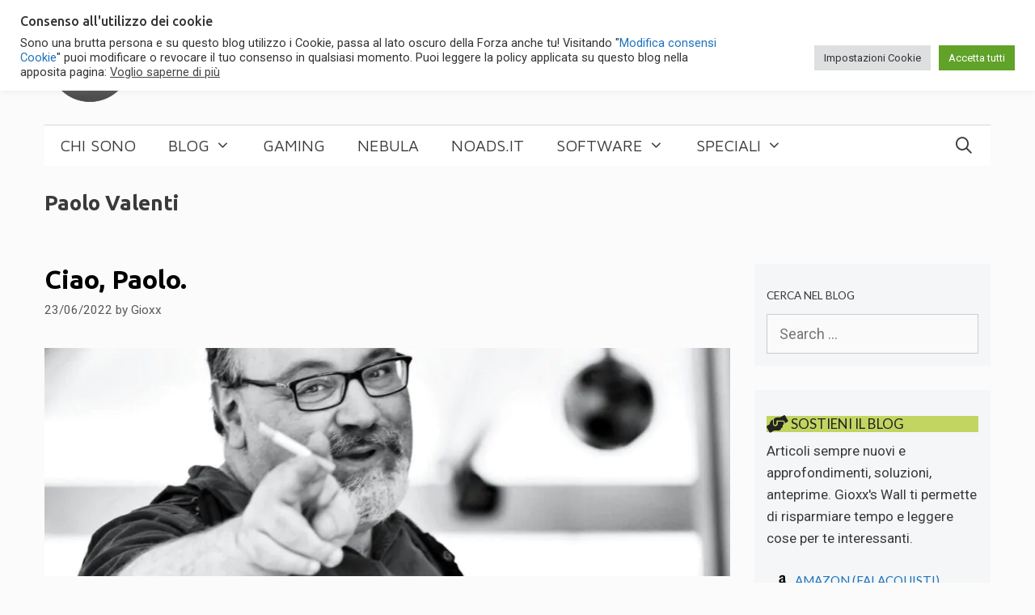

--- FILE ---
content_type: text/html; charset=UTF-8
request_url: https://gioxx.org/tag/paolo-valenti/
body_size: 28643
content:
<!DOCTYPE html>
<html lang="en-US" prefix="og: https://ogp.me/ns#">
<head>
	<meta charset="UTF-8">
	<meta name="viewport" content="width=device-width, initial-scale=1">
<!-- Search Engine Optimization by Rank Math - https://rankmath.com/ -->
<title>Articoli dedicati a Paolo Valenti</title>
<meta name="description" content="Articoli dedicati a"/>
<meta name="robots" content="follow, index, max-snippet:-1, max-video-preview:-1, max-image-preview:large"/>
<link rel="canonical" href="https://gioxx.org/tag/paolo-valenti/" />
<meta property="og:locale" content="en_US" />
<meta property="og:type" content="article" />
<meta property="og:title" content="Articoli dedicati a Paolo Valenti" />
<meta property="og:description" content="Articoli dedicati a" />
<meta property="og:url" content="https://gioxx.org/tag/paolo-valenti/" />
<meta property="og:site_name" content="Gioxx.org" />
<meta property="article:publisher" content="https://www.facebook.com/gioxx.org/" />
<meta property="og:image" content="https://gioxx.org/wp-content/uploads/2020/04/dmitry-chernyshov-mP7aPSUm7aE-unsplash_1200-630px.jpg" />
<meta property="og:image:secure_url" content="https://gioxx.org/wp-content/uploads/2020/04/dmitry-chernyshov-mP7aPSUm7aE-unsplash_1200-630px.jpg" />
<meta property="og:image:width" content="1200" />
<meta property="og:image:height" content="630" />
<meta property="og:image:alt" content="Single Post" />
<meta property="og:image:type" content="image/jpeg" />
<meta name="twitter:card" content="summary_large_image" />
<meta name="twitter:title" content="Articoli dedicati a Paolo Valenti" />
<meta name="twitter:description" content="Articoli dedicati a" />
<meta name="twitter:site" content="@gioxx" />
<meta name="twitter:image" content="https://gioxx.org/wp-content/uploads/2020/04/dmitry-chernyshov-mP7aPSUm7aE-unsplash_1200-630px.jpg" />
<meta name="twitter:label1" content="Posts" />
<meta name="twitter:data1" content="3" />
<script type="application/ld+json" class="rank-math-schema">{"@context":"https://schema.org","@graph":[{"@type":"Person","@id":"https://gioxx.org/#person","name":"Gioxx","sameAs":["https://www.facebook.com/gioxx.org/","https://twitter.com/gioxx"],"image":{"@type":"ImageObject","@id":"https://gioxx.org/#logo","url":"https://gioxx.org/wp-content/uploads/2020/04/g3964-1000px.png","contentUrl":"https://gioxx.org/wp-content/uploads/2020/04/g3964-1000px.png","caption":"Gioxx","inLanguage":"en-US","width":"1000","height":"1000"}},{"@type":"WebSite","@id":"https://gioxx.org/#website","url":"https://gioxx.org","name":"Gioxx","publisher":{"@id":"https://gioxx.org/#person"},"inLanguage":"en-US"},{"@type":"CollectionPage","@id":"https://gioxx.org/tag/paolo-valenti/#webpage","url":"https://gioxx.org/tag/paolo-valenti/","name":"Articoli dedicati a Paolo Valenti","isPartOf":{"@id":"https://gioxx.org/#website"},"inLanguage":"en-US"}]}</script>
<!-- /Rank Math WordPress SEO plugin -->

<link rel='dns-prefetch' href='//use.fontawesome.com' />
<link href='https://fonts.gstatic.com' crossorigin rel='preconnect' />
<link href='https://fonts.googleapis.com' crossorigin rel='preconnect' />
<link rel="alternate" type="application/rss+xml" title="Gioxx.org &raquo; Feed" href="https://gioxx.org/feed/" />
<link rel="alternate" type="application/rss+xml" title="Gioxx.org &raquo; Comments Feed" href="https://gioxx.org/comments/feed/" />
<link rel="alternate" type="application/rss+xml" title="Gioxx.org &raquo; Paolo Valenti Tag Feed" href="https://gioxx.org/tag/paolo-valenti/feed/" />
<style id='wp-img-auto-sizes-contain-inline-css'>
img:is([sizes=auto i],[sizes^="auto," i]){contain-intrinsic-size:3000px 1500px}
/*# sourceURL=wp-img-auto-sizes-contain-inline-css */
</style>
<link crossorigin="anonymous" rel='stylesheet' id='generate-fonts-css' href='//fonts.googleapis.com/css?family=Roboto:100,100italic,300,300italic,regular,italic,500,500italic,700,700italic,900,900italic|Maven+Pro:regular,500,700,900|Lato:100,100italic,300,300italic,regular,italic,700,700italic,900,900italic|Ubuntu:300,300italic,regular,italic,500,500italic,700,700italic' media='all' />
<style id='wp-emoji-styles-inline-css'>

	img.wp-smiley, img.emoji {
		display: inline !important;
		border: none !important;
		box-shadow: none !important;
		height: 1em !important;
		width: 1em !important;
		margin: 0 0.07em !important;
		vertical-align: -0.1em !important;
		background: none !important;
		padding: 0 !important;
	}
/*# sourceURL=wp-emoji-styles-inline-css */
</style>
<link rel='stylesheet' id='wp-block-library-css' href='https://gioxx.org/wp-includes/css/dist/block-library/style.min.css?ver=6.9' media='all' />
<style id='global-styles-inline-css'>
:root{--wp--preset--aspect-ratio--square: 1;--wp--preset--aspect-ratio--4-3: 4/3;--wp--preset--aspect-ratio--3-4: 3/4;--wp--preset--aspect-ratio--3-2: 3/2;--wp--preset--aspect-ratio--2-3: 2/3;--wp--preset--aspect-ratio--16-9: 16/9;--wp--preset--aspect-ratio--9-16: 9/16;--wp--preset--color--black: #000000;--wp--preset--color--cyan-bluish-gray: #abb8c3;--wp--preset--color--white: #ffffff;--wp--preset--color--pale-pink: #f78da7;--wp--preset--color--vivid-red: #cf2e2e;--wp--preset--color--luminous-vivid-orange: #ff6900;--wp--preset--color--luminous-vivid-amber: #fcb900;--wp--preset--color--light-green-cyan: #7bdcb5;--wp--preset--color--vivid-green-cyan: #00d084;--wp--preset--color--pale-cyan-blue: #8ed1fc;--wp--preset--color--vivid-cyan-blue: #0693e3;--wp--preset--color--vivid-purple: #9b51e0;--wp--preset--color--contrast: var(--contrast);--wp--preset--color--contrast-2: var(--contrast-2);--wp--preset--color--contrast-3: var(--contrast-3);--wp--preset--color--base: var(--base);--wp--preset--color--base-2: var(--base-2);--wp--preset--color--base-3: var(--base-3);--wp--preset--color--accent: var(--accent);--wp--preset--gradient--vivid-cyan-blue-to-vivid-purple: linear-gradient(135deg,rgb(6,147,227) 0%,rgb(155,81,224) 100%);--wp--preset--gradient--light-green-cyan-to-vivid-green-cyan: linear-gradient(135deg,rgb(122,220,180) 0%,rgb(0,208,130) 100%);--wp--preset--gradient--luminous-vivid-amber-to-luminous-vivid-orange: linear-gradient(135deg,rgb(252,185,0) 0%,rgb(255,105,0) 100%);--wp--preset--gradient--luminous-vivid-orange-to-vivid-red: linear-gradient(135deg,rgb(255,105,0) 0%,rgb(207,46,46) 100%);--wp--preset--gradient--very-light-gray-to-cyan-bluish-gray: linear-gradient(135deg,rgb(238,238,238) 0%,rgb(169,184,195) 100%);--wp--preset--gradient--cool-to-warm-spectrum: linear-gradient(135deg,rgb(74,234,220) 0%,rgb(151,120,209) 20%,rgb(207,42,186) 40%,rgb(238,44,130) 60%,rgb(251,105,98) 80%,rgb(254,248,76) 100%);--wp--preset--gradient--blush-light-purple: linear-gradient(135deg,rgb(255,206,236) 0%,rgb(152,150,240) 100%);--wp--preset--gradient--blush-bordeaux: linear-gradient(135deg,rgb(254,205,165) 0%,rgb(254,45,45) 50%,rgb(107,0,62) 100%);--wp--preset--gradient--luminous-dusk: linear-gradient(135deg,rgb(255,203,112) 0%,rgb(199,81,192) 50%,rgb(65,88,208) 100%);--wp--preset--gradient--pale-ocean: linear-gradient(135deg,rgb(255,245,203) 0%,rgb(182,227,212) 50%,rgb(51,167,181) 100%);--wp--preset--gradient--electric-grass: linear-gradient(135deg,rgb(202,248,128) 0%,rgb(113,206,126) 100%);--wp--preset--gradient--midnight: linear-gradient(135deg,rgb(2,3,129) 0%,rgb(40,116,252) 100%);--wp--preset--font-size--small: 13px;--wp--preset--font-size--medium: 20px;--wp--preset--font-size--large: 36px;--wp--preset--font-size--x-large: 42px;--wp--preset--spacing--20: 0.44rem;--wp--preset--spacing--30: 0.67rem;--wp--preset--spacing--40: 1rem;--wp--preset--spacing--50: 1.5rem;--wp--preset--spacing--60: 2.25rem;--wp--preset--spacing--70: 3.38rem;--wp--preset--spacing--80: 5.06rem;--wp--preset--shadow--natural: 6px 6px 9px rgba(0, 0, 0, 0.2);--wp--preset--shadow--deep: 12px 12px 50px rgba(0, 0, 0, 0.4);--wp--preset--shadow--sharp: 6px 6px 0px rgba(0, 0, 0, 0.2);--wp--preset--shadow--outlined: 6px 6px 0px -3px rgb(255, 255, 255), 6px 6px rgb(0, 0, 0);--wp--preset--shadow--crisp: 6px 6px 0px rgb(0, 0, 0);}:where(.is-layout-flex){gap: 0.5em;}:where(.is-layout-grid){gap: 0.5em;}body .is-layout-flex{display: flex;}.is-layout-flex{flex-wrap: wrap;align-items: center;}.is-layout-flex > :is(*, div){margin: 0;}body .is-layout-grid{display: grid;}.is-layout-grid > :is(*, div){margin: 0;}:where(.wp-block-columns.is-layout-flex){gap: 2em;}:where(.wp-block-columns.is-layout-grid){gap: 2em;}:where(.wp-block-post-template.is-layout-flex){gap: 1.25em;}:where(.wp-block-post-template.is-layout-grid){gap: 1.25em;}.has-black-color{color: var(--wp--preset--color--black) !important;}.has-cyan-bluish-gray-color{color: var(--wp--preset--color--cyan-bluish-gray) !important;}.has-white-color{color: var(--wp--preset--color--white) !important;}.has-pale-pink-color{color: var(--wp--preset--color--pale-pink) !important;}.has-vivid-red-color{color: var(--wp--preset--color--vivid-red) !important;}.has-luminous-vivid-orange-color{color: var(--wp--preset--color--luminous-vivid-orange) !important;}.has-luminous-vivid-amber-color{color: var(--wp--preset--color--luminous-vivid-amber) !important;}.has-light-green-cyan-color{color: var(--wp--preset--color--light-green-cyan) !important;}.has-vivid-green-cyan-color{color: var(--wp--preset--color--vivid-green-cyan) !important;}.has-pale-cyan-blue-color{color: var(--wp--preset--color--pale-cyan-blue) !important;}.has-vivid-cyan-blue-color{color: var(--wp--preset--color--vivid-cyan-blue) !important;}.has-vivid-purple-color{color: var(--wp--preset--color--vivid-purple) !important;}.has-black-background-color{background-color: var(--wp--preset--color--black) !important;}.has-cyan-bluish-gray-background-color{background-color: var(--wp--preset--color--cyan-bluish-gray) !important;}.has-white-background-color{background-color: var(--wp--preset--color--white) !important;}.has-pale-pink-background-color{background-color: var(--wp--preset--color--pale-pink) !important;}.has-vivid-red-background-color{background-color: var(--wp--preset--color--vivid-red) !important;}.has-luminous-vivid-orange-background-color{background-color: var(--wp--preset--color--luminous-vivid-orange) !important;}.has-luminous-vivid-amber-background-color{background-color: var(--wp--preset--color--luminous-vivid-amber) !important;}.has-light-green-cyan-background-color{background-color: var(--wp--preset--color--light-green-cyan) !important;}.has-vivid-green-cyan-background-color{background-color: var(--wp--preset--color--vivid-green-cyan) !important;}.has-pale-cyan-blue-background-color{background-color: var(--wp--preset--color--pale-cyan-blue) !important;}.has-vivid-cyan-blue-background-color{background-color: var(--wp--preset--color--vivid-cyan-blue) !important;}.has-vivid-purple-background-color{background-color: var(--wp--preset--color--vivid-purple) !important;}.has-black-border-color{border-color: var(--wp--preset--color--black) !important;}.has-cyan-bluish-gray-border-color{border-color: var(--wp--preset--color--cyan-bluish-gray) !important;}.has-white-border-color{border-color: var(--wp--preset--color--white) !important;}.has-pale-pink-border-color{border-color: var(--wp--preset--color--pale-pink) !important;}.has-vivid-red-border-color{border-color: var(--wp--preset--color--vivid-red) !important;}.has-luminous-vivid-orange-border-color{border-color: var(--wp--preset--color--luminous-vivid-orange) !important;}.has-luminous-vivid-amber-border-color{border-color: var(--wp--preset--color--luminous-vivid-amber) !important;}.has-light-green-cyan-border-color{border-color: var(--wp--preset--color--light-green-cyan) !important;}.has-vivid-green-cyan-border-color{border-color: var(--wp--preset--color--vivid-green-cyan) !important;}.has-pale-cyan-blue-border-color{border-color: var(--wp--preset--color--pale-cyan-blue) !important;}.has-vivid-cyan-blue-border-color{border-color: var(--wp--preset--color--vivid-cyan-blue) !important;}.has-vivid-purple-border-color{border-color: var(--wp--preset--color--vivid-purple) !important;}.has-vivid-cyan-blue-to-vivid-purple-gradient-background{background: var(--wp--preset--gradient--vivid-cyan-blue-to-vivid-purple) !important;}.has-light-green-cyan-to-vivid-green-cyan-gradient-background{background: var(--wp--preset--gradient--light-green-cyan-to-vivid-green-cyan) !important;}.has-luminous-vivid-amber-to-luminous-vivid-orange-gradient-background{background: var(--wp--preset--gradient--luminous-vivid-amber-to-luminous-vivid-orange) !important;}.has-luminous-vivid-orange-to-vivid-red-gradient-background{background: var(--wp--preset--gradient--luminous-vivid-orange-to-vivid-red) !important;}.has-very-light-gray-to-cyan-bluish-gray-gradient-background{background: var(--wp--preset--gradient--very-light-gray-to-cyan-bluish-gray) !important;}.has-cool-to-warm-spectrum-gradient-background{background: var(--wp--preset--gradient--cool-to-warm-spectrum) !important;}.has-blush-light-purple-gradient-background{background: var(--wp--preset--gradient--blush-light-purple) !important;}.has-blush-bordeaux-gradient-background{background: var(--wp--preset--gradient--blush-bordeaux) !important;}.has-luminous-dusk-gradient-background{background: var(--wp--preset--gradient--luminous-dusk) !important;}.has-pale-ocean-gradient-background{background: var(--wp--preset--gradient--pale-ocean) !important;}.has-electric-grass-gradient-background{background: var(--wp--preset--gradient--electric-grass) !important;}.has-midnight-gradient-background{background: var(--wp--preset--gradient--midnight) !important;}.has-small-font-size{font-size: var(--wp--preset--font-size--small) !important;}.has-medium-font-size{font-size: var(--wp--preset--font-size--medium) !important;}.has-large-font-size{font-size: var(--wp--preset--font-size--large) !important;}.has-x-large-font-size{font-size: var(--wp--preset--font-size--x-large) !important;}
/*# sourceURL=global-styles-inline-css */
</style>

<style id='classic-theme-styles-inline-css'>
/*! This file is auto-generated */
.wp-block-button__link{color:#fff;background-color:#32373c;border-radius:9999px;box-shadow:none;text-decoration:none;padding:calc(.667em + 2px) calc(1.333em + 2px);font-size:1.125em}.wp-block-file__button{background:#32373c;color:#fff;text-decoration:none}
/*# sourceURL=/wp-includes/css/classic-themes.min.css */
</style>
<style id='font-awesome-svg-styles-default-inline-css'>
.svg-inline--fa {
  display: inline-block;
  height: 1em;
  overflow: visible;
  vertical-align: -.125em;
}
/*# sourceURL=font-awesome-svg-styles-default-inline-css */
</style>
<link rel='stylesheet' id='font-awesome-svg-styles-css' href='https://gioxx.org/wp-content/uploads/font-awesome/v6.1.0/css/svg-with-js.css' media='all' />
<style id='font-awesome-svg-styles-inline-css'>
   .wp-block-font-awesome-icon svg::before,
   .wp-rich-text-font-awesome-icon svg::before {content: unset;}
/*# sourceURL=font-awesome-svg-styles-inline-css */
</style>
<link rel='stylesheet' id='better-recent-comments-css' href='https://gioxx.org/wp-content/plugins/better-recent-comments/assets/css/better-recent-comments.min.css?ver=6.9' media='all' />
<link rel='stylesheet' id='cookie-law-info-css' href='https://gioxx.org/wp-content/plugins/cookie-law-info/legacy/public/css/cookie-law-info-public.css?ver=3.3.9.1' media='all' />
<link rel='stylesheet' id='cookie-law-info-gdpr-css' href='https://gioxx.org/wp-content/plugins/cookie-law-info/legacy/public/css/cookie-law-info-gdpr.css?ver=3.3.9.1' media='all' />
<link rel='stylesheet' id='mgl-css-css' href='https://gioxx.org/wp-content/plugins/meow-gallery/app/style.min.css?ver=1767681482' media='all' />
<link rel='stylesheet' id='leaflet-css-css' href='https://gioxx.org/wp-content/plugins/meow-lightbox/app/style.min.css?ver=1767681486' media='all' />
<link rel='stylesheet' id='widgets-on-pages-css' href='https://gioxx.org/wp-content/plugins/widgets-on-pages/public/css/widgets-on-pages-public.css?ver=1.4.0' media='all' />
<link rel='stylesheet' id='CustomCSS-css' href='https://gioxx.org/wp-content/plugins/wp-gioxx-pmr/css/gwall.css?ver=6.9' media='all' />
<link rel='stylesheet' id='gwcustomboxes-styles-css' href='https://gioxx.org/wp-content/plugins/wp-gwcustomboxes/css/plg_customboxes.css?ver=0.31' media='all' />
<link rel='stylesheet' id='gwcustomwidgets-styles-css' href='https://gioxx.org/wp-content/plugins/wp-gwcustomwidgets/css/plg_customwidgets.css?ver=0.28' media='all' />
<link rel='stylesheet' id='wp-show-posts-css' href='https://gioxx.org/wp-content/plugins/wp-show-posts/css/wp-show-posts-min.css?ver=1.1.6' media='all' />
<link rel='stylesheet' id='generate-style-css' href='https://gioxx.org/wp-content/themes/generatepress/assets/css/all.min.css?ver=3.6.1' media='all' />
<style id='generate-style-inline-css'>
#nav-below {display:none;}
body{background-color:#fbfbfb;color:#3a3a3a;}a{color:#1e73be;}a:hover, a:focus, a:active{color:#000000;}body .grid-container{max-width:1170px;}.wp-block-group__inner-container{max-width:1170px;margin-left:auto;margin-right:auto;}.site-header .header-image{width:500px;}.generate-back-to-top{font-size:20px;border-radius:3px;position:fixed;bottom:30px;right:30px;line-height:40px;width:40px;text-align:center;z-index:10;transition:opacity 300ms ease-in-out;opacity:0.1;transform:translateY(1000px);}.generate-back-to-top__show{opacity:1;transform:translateY(0);}.navigation-search{position:absolute;left:-99999px;pointer-events:none;visibility:hidden;z-index:20;width:100%;top:0;transition:opacity 100ms ease-in-out;opacity:0;}.navigation-search.nav-search-active{left:0;right:0;pointer-events:auto;visibility:visible;opacity:1;}.navigation-search input[type="search"]{outline:0;border:0;vertical-align:bottom;line-height:1;opacity:0.9;width:100%;z-index:20;border-radius:0;-webkit-appearance:none;height:60px;}.navigation-search input::-ms-clear{display:none;width:0;height:0;}.navigation-search input::-ms-reveal{display:none;width:0;height:0;}.navigation-search input::-webkit-search-decoration, .navigation-search input::-webkit-search-cancel-button, .navigation-search input::-webkit-search-results-button, .navigation-search input::-webkit-search-results-decoration{display:none;}.main-navigation li.search-item{z-index:21;}li.search-item.active{transition:opacity 100ms ease-in-out;}.nav-left-sidebar .main-navigation li.search-item.active,.nav-right-sidebar .main-navigation li.search-item.active{width:auto;display:inline-block;float:right;}.gen-sidebar-nav .navigation-search{top:auto;bottom:0;}:root{--contrast:#222222;--contrast-2:#575760;--contrast-3:#b2b2be;--base:#f0f0f0;--base-2:#f7f8f9;--base-3:#ffffff;--accent:#1e73be;}:root .has-contrast-color{color:var(--contrast);}:root .has-contrast-background-color{background-color:var(--contrast);}:root .has-contrast-2-color{color:var(--contrast-2);}:root .has-contrast-2-background-color{background-color:var(--contrast-2);}:root .has-contrast-3-color{color:var(--contrast-3);}:root .has-contrast-3-background-color{background-color:var(--contrast-3);}:root .has-base-color{color:var(--base);}:root .has-base-background-color{background-color:var(--base);}:root .has-base-2-color{color:var(--base-2);}:root .has-base-2-background-color{background-color:var(--base-2);}:root .has-base-3-color{color:var(--base-3);}:root .has-base-3-background-color{background-color:var(--base-3);}:root .has-accent-color{color:var(--accent);}:root .has-accent-background-color{background-color:var(--accent);}body, button, input, select, textarea{font-family:"Roboto", sans-serif;font-weight:400;font-size:18px;}body{line-height:1.6;}.entry-content > [class*="wp-block-"]:not(:last-child):not(.wp-block-heading){margin-bottom:1.5em;}.main-title{text-transform:uppercase;font-size:45px;}.main-navigation a, .menu-toggle{font-family:"Maven Pro", sans-serif;font-weight:300;text-transform:uppercase;font-size:20px;}.main-navigation .main-nav ul ul li a{font-size:17px;}.widget-title{font-family:"Lato", sans-serif;font-weight:500;text-transform:uppercase;}.sidebar .widget, .footer-widgets .widget{font-size:17px;}button:not(.menu-toggle),html input[type="button"],input[type="reset"],input[type="submit"],.button,.wp-block-button .wp-block-button__link{font-weight:500;text-transform:uppercase;font-size:14px;}h1{font-family:"Ubuntu", sans-serif;font-weight:bold;font-size:26px;margin-bottom:0px;}h2{font-family:"Ubuntu", sans-serif;font-weight:bold;font-size:32px;}h3{font-family:"Ubuntu", sans-serif;font-weight:500;font-size:26px;}h4{font-family:"Ubuntu", sans-serif;font-weight:500;}h5{font-family:"Ubuntu", sans-serif;font-weight:500;}h6{font-family:"Ubuntu", sans-serif;font-weight:500;font-size:12px;}.site-info{font-family:"Lato", sans-serif;}@media (max-width:768px){.main-title{font-size:20px;}h1{font-size:30px;}h2{font-size:24px;}}.top-bar{background-color:#000000;color:#ffffff;}.top-bar a{color:#ffffff;}.top-bar a:hover{color:#303030;}.site-header{background-color:rgba(255,255,255,0);color:#3a3a3a;}.site-header a{color:#3a3a3a;}.main-title a,.main-title a:hover{color:#3a3a3a;}.site-description{color:#757575;}.mobile-menu-control-wrapper .menu-toggle,.mobile-menu-control-wrapper .menu-toggle:hover,.mobile-menu-control-wrapper .menu-toggle:focus,.has-inline-mobile-toggle #site-navigation.toggled{background-color:rgba(0, 0, 0, 0.02);}.main-navigation,.main-navigation ul ul{background-color:rgba(255,255,255,0);}.main-navigation .main-nav ul li a, .main-navigation .menu-toggle, .main-navigation .menu-bar-items{color:#3a3a3a;}.main-navigation .main-nav ul li:not([class*="current-menu-"]):hover > a, .main-navigation .main-nav ul li:not([class*="current-menu-"]):focus > a, .main-navigation .main-nav ul li.sfHover:not([class*="current-menu-"]) > a, .main-navigation .menu-bar-item:hover > a, .main-navigation .menu-bar-item.sfHover > a{color:#3a3a3a;background-color:rgba(255,84,129,0);}button.menu-toggle:hover,button.menu-toggle:focus,.main-navigation .mobile-bar-items a,.main-navigation .mobile-bar-items a:hover,.main-navigation .mobile-bar-items a:focus{color:#3a3a3a;}.main-navigation .main-nav ul li[class*="current-menu-"] > a{color:#3a3a3a;background-color:rgba(63,63,63,0);}.navigation-search input[type="search"],.navigation-search input[type="search"]:active, .navigation-search input[type="search"]:focus, .main-navigation .main-nav ul li.search-item.active > a, .main-navigation .menu-bar-items .search-item.active > a{color:#3a3a3a;background-color:rgba(255,84,129,0);}.main-navigation ul ul{background-color:#3a3a3a;}.main-navigation .main-nav ul ul li a{color:#ffffff;}.main-navigation .main-nav ul ul li:not([class*="current-menu-"]):hover > a,.main-navigation .main-nav ul ul li:not([class*="current-menu-"]):focus > a, .main-navigation .main-nav ul ul li.sfHover:not([class*="current-menu-"]) > a{color:#ffffff;background-color:#4f4f4f;}.main-navigation .main-nav ul ul li[class*="current-menu-"] > a{color:#ffffff;background-color:#4f4f4f;}.separate-containers .inside-article, .separate-containers .comments-area, .separate-containers .page-header, .one-container .container, .separate-containers .paging-navigation, .inside-page-header{background-color:#fbfbfb;}.entry-title a{color:#000000;}.entry-title a:hover{color:#000000;}.entry-meta{color:#595959;}.entry-meta a{color:#595959;}.entry-meta a:hover{color:#222222;}h2{color:#222222;}.sidebar .widget{background-color:#f4f6f7;}.sidebar .widget .widget-title{color:#3a3a3a;}.footer-widgets{color:#3a3a3a;background-color:#ffffff;}.footer-widgets a{color:#1e73be;}.footer-widgets a:hover{color:#222222;}.footer-widgets .widget-title{color:#000000;}.site-info{color:#ffffff;background-color:#000000;}.site-info a{color:#4d8b97;}.site-info a:hover{color:#3498db;}.footer-bar .widget_nav_menu .current-menu-item a{color:#3498db;}input[type="text"],input[type="email"],input[type="url"],input[type="password"],input[type="search"],input[type="tel"],input[type="number"],textarea,select{color:#666666;background-color:#fafafa;border-color:#cccccc;}input[type="text"]:focus,input[type="email"]:focus,input[type="url"]:focus,input[type="password"]:focus,input[type="search"]:focus,input[type="tel"]:focus,input[type="number"]:focus,textarea:focus,select:focus{color:#666666;background-color:#ffffff;border-color:#bfbfbf;}button,html input[type="button"],input[type="reset"],input[type="submit"],a.button,a.wp-block-button__link:not(.has-background){color:#020202;background-color:#bfd849;}button:hover,html input[type="button"]:hover,input[type="reset"]:hover,input[type="submit"]:hover,a.button:hover,button:focus,html input[type="button"]:focus,input[type="reset"]:focus,input[type="submit"]:focus,a.button:focus,a.wp-block-button__link:not(.has-background):active,a.wp-block-button__link:not(.has-background):focus,a.wp-block-button__link:not(.has-background):hover{color:#ffffff;background-color:#3f3f3f;}a.generate-back-to-top{background-color:rgba( 0,0,0,0.4 );color:#ffffff;}a.generate-back-to-top:hover,a.generate-back-to-top:focus{background-color:rgba( 0,0,0,0.6 );color:#ffffff;}:root{--gp-search-modal-bg-color:var(--base-3);--gp-search-modal-text-color:var(--contrast);--gp-search-modal-overlay-bg-color:rgba(0,0,0,0.2);}@media (max-width: 768px){.main-navigation .menu-bar-item:hover > a, .main-navigation .menu-bar-item.sfHover > a{background:none;color:#3a3a3a;}}.inside-top-bar{padding:10px;}.inside-header{padding:20px 10px 20px 0px;}.separate-containers .inside-article, .separate-containers .comments-area, .separate-containers .page-header, .separate-containers .paging-navigation, .one-container .site-content, .inside-page-header{padding:0px 0px 60px 0px;}.site-main .wp-block-group__inner-container{padding:0px 0px 60px 0px;}.entry-content .alignwide, body:not(.no-sidebar) .entry-content .alignfull{margin-left:-0px;width:calc(100% + 0px);max-width:calc(100% + 0px);}.one-container.right-sidebar .site-main,.one-container.both-right .site-main{margin-right:0px;}.one-container.left-sidebar .site-main,.one-container.both-left .site-main{margin-left:0px;}.one-container.both-sidebars .site-main{margin:0px;}.separate-containers .widget, .separate-containers .site-main > *, .separate-containers .page-header, .widget-area .main-navigation{margin-bottom:30px;}.separate-containers .site-main{margin:30px;}.both-right.separate-containers .inside-left-sidebar{margin-right:15px;}.both-right.separate-containers .inside-right-sidebar{margin-left:15px;}.both-left.separate-containers .inside-left-sidebar{margin-right:15px;}.both-left.separate-containers .inside-right-sidebar{margin-left:15px;}.separate-containers .page-header-image, .separate-containers .page-header-contained, .separate-containers .page-header-image-single, .separate-containers .page-header-content-single{margin-top:30px;}.separate-containers .inside-right-sidebar, .separate-containers .inside-left-sidebar{margin-top:30px;margin-bottom:30px;}.main-navigation .main-nav ul li a,.menu-toggle,.main-navigation .mobile-bar-items a{line-height:50px;}.navigation-search input[type="search"]{height:50px;}.rtl .menu-item-has-children .dropdown-menu-toggle{padding-left:20px;}.rtl .main-navigation .main-nav ul li.menu-item-has-children > a{padding-right:20px;}.widget-area .widget{padding:15px;}.site-info{padding:20px;}@media (max-width:768px){.separate-containers .inside-article, .separate-containers .comments-area, .separate-containers .page-header, .separate-containers .paging-navigation, .one-container .site-content, .inside-page-header{padding:20px;}.site-main .wp-block-group__inner-container{padding:20px;}.site-info{padding-right:10px;padding-left:10px;}.entry-content .alignwide, body:not(.no-sidebar) .entry-content .alignfull{margin-left:-20px;width:calc(100% + 40px);max-width:calc(100% + 40px);}}/* End cached CSS */@media (max-width: 768px){.main-navigation .menu-toggle,.main-navigation .mobile-bar-items,.sidebar-nav-mobile:not(#sticky-placeholder){display:block;}.main-navigation ul,.gen-sidebar-nav{display:none;}[class*="nav-float-"] .site-header .inside-header > *{float:none;clear:both;}}
.dynamic-author-image-rounded{border-radius:100%;}.dynamic-featured-image, .dynamic-author-image{vertical-align:middle;}.one-container.blog .dynamic-content-template:not(:last-child), .one-container.archive .dynamic-content-template:not(:last-child){padding-bottom:0px;}.dynamic-entry-excerpt > p:last-child{margin-bottom:0px;}
.main-navigation.toggled .main-nav > ul{background-color: rgba(255,255,255,0)}
h1.entry-title{font-size:35px;line-height:1.2em;}.navigation-branding .main-title{font-weight:bold;text-transform:uppercase;font-size:45px;}@media (max-width: 768px){.navigation-branding .main-title{font-size:20px;}}
.page-hero{padding-top:30px;padding-bottom:30px;box-sizing:border-box;}.inside-page-hero > *:last-child{margin-bottom:0px;}.page-hero time.updated{display:none;}@media (max-width:768px){.page-hero{padding-right:15px;padding-left:15px;}}
/*# sourceURL=generate-style-inline-css */
</style>
<link rel='stylesheet' id='generate-font-icons-css' href='https://gioxx.org/wp-content/themes/generatepress/assets/css/components/font-icons.min.css?ver=3.6.1' media='all' />
<link crossorigin="anonymous" rel='stylesheet' id='font-awesome-official-css' href='https://use.fontawesome.com/releases/v6.1.0/css/all.css' media='all' integrity="sha384-eLT4eRYPHTmTsFGFAzjcCWX+wHfUInVWNm9YnwpiatljsZOwXtwV2Hh6sHM6zZD9" crossorigin="anonymous" />
<link rel='stylesheet' id='tablepress-default-css' href='https://gioxx.org/wp-content/plugins/tablepress/css/build/default.css?ver=3.2.6' media='all' />
<link rel='stylesheet' id='gp-premium-icons-css' href='https://gioxx.org/wp-content/plugins/gp-premium/general/icons/icons.min.css?ver=2.5.5' media='all' />
<link rel='stylesheet' id='generate-blog-css' href='https://gioxx.org/wp-content/plugins/gp-premium/blog/functions/css/style.min.css?ver=2.5.5' media='all' />
<link rel='stylesheet' id='enlighterjs-css' href='https://gioxx.org/wp-content/plugins/enlighter/cache/enlighterjs.min.css?ver=tnA7gSh/Z4banUq' media='all' />
<link rel='stylesheet' id='generate-secondary-nav-css' href='https://gioxx.org/wp-content/plugins/gp-premium/secondary-nav/functions/css/style.min.css?ver=2.5.5' media='all' />
<style id='generate-secondary-nav-inline-css'>
.secondary-navigation{background-color:#3a3a3a;}.secondary-navigation .main-nav ul li a,.secondary-navigation .menu-toggle,.secondary-menu-bar-items .menu-bar-item > a{color:#ffffff;font-family:"Maven Pro", sans-serif;font-weight:300;text-transform:uppercase;font-size:18px;line-height:50px;}.secondary-navigation .secondary-menu-bar-items{color:#ffffff;font-size:18px;}button.secondary-menu-toggle:hover,button.secondary-menu-toggle:focus{color:#ffffff;}.widget-area .secondary-navigation{margin-bottom:30px;}.secondary-navigation ul ul{background-color:#303030;top:auto;}.secondary-navigation .main-nav ul ul li a{color:#ffffff;font-size:17px;}.secondary-navigation .main-nav ul li:not([class*="current-menu-"]):hover > a, .secondary-navigation .main-nav ul li:not([class*="current-menu-"]):focus > a, .secondary-navigation .main-nav ul li.sfHover:not([class*="current-menu-"]) > a, .secondary-menu-bar-items .menu-bar-item:hover > a{color:#ffffff;background-color:#303030;}.secondary-navigation .main-nav ul ul li:not([class*="current-menu-"]):hover > a,.secondary-navigation .main-nav ul ul li:not([class*="current-menu-"]):focus > a,.secondary-navigation .main-nav ul ul li.sfHover:not([class*="current-menu-"]) > a{color:#ffffff;background-color:#474747;}.secondary-navigation .main-nav ul li[class*="current-menu-"] > a{color:#3a3a3a;background-color:#fbfbfb;}.secondary-navigation .main-nav ul ul li[class*="current-menu-"] > a{color:#ffffff;background-color:#474747;}@media (max-width: 768px) {.secondary-menu-bar-items .menu-bar-item:hover > a{background: none;color: #ffffff;}}
/*# sourceURL=generate-secondary-nav-inline-css */
</style>
<link rel='stylesheet' id='generate-secondary-nav-mobile-css' href='https://gioxx.org/wp-content/plugins/gp-premium/secondary-nav/functions/css/style-mobile.min.css?ver=2.5.5' media='all' />
<link rel='stylesheet' id='generate-offside-css' href='https://gioxx.org/wp-content/plugins/gp-premium/menu-plus/functions/css/offside.min.css?ver=2.5.5' media='all' />
<style id='generate-offside-inline-css'>
:root{--gp-slideout-width:265px;}.slideout-navigation.main-navigation{background-color:#fbfbfb;}.slideout-navigation.main-navigation .main-nav ul li a{color:#3a3a3a;font-weight:normal;text-transform:none;}.slideout-navigation.main-navigation.do-overlay .main-nav ul ul li a{font-size:1em;}.slideout-navigation.main-navigation .main-nav ul li:not([class*="current-menu-"]):hover > a, .slideout-navigation.main-navigation .main-nav ul li:not([class*="current-menu-"]):focus > a, .slideout-navigation.main-navigation .main-nav ul li.sfHover:not([class*="current-menu-"]) > a{color:#fbfbfb;background-color:#3a3a3c;}.slideout-navigation.main-navigation .main-nav ul li[class*="current-menu-"] > a{color:#fbfbfb;background-color:#3a3a3c;}.slideout-navigation, .slideout-navigation a{color:#3a3a3a;}.slideout-navigation button.slideout-exit{color:#3a3a3a;padding-left:20px;padding-right:20px;}.slideout-navigation .dropdown-menu-toggle:before{content:"\f107";}.slideout-navigation .sfHover > a .dropdown-menu-toggle:before{content:"\f106";}@media (max-width: 768px){.menu-bar-item.slideout-toggle{display:none;}}
/*# sourceURL=generate-offside-inline-css */
</style>
<link rel='stylesheet' id='generate-navigation-branding-css' href='https://gioxx.org/wp-content/plugins/gp-premium/menu-plus/functions/css/navigation-branding.min.css?ver=2.5.5' media='all' />
<style id='generate-navigation-branding-inline-css'>
@media (max-width: 768px){.site-header, #site-navigation, #sticky-navigation{display:none !important;opacity:0.0;}#mobile-header{display:block !important;width:100% !important;}#mobile-header .main-nav > ul{display:none;}#mobile-header.toggled .main-nav > ul, #mobile-header .menu-toggle, #mobile-header .mobile-bar-items{display:block;}#mobile-header .main-nav{-ms-flex:0 0 100%;flex:0 0 100%;-webkit-box-ordinal-group:5;-ms-flex-order:4;order:4;}}.main-navigation .sticky-navigation-logo, .main-navigation.navigation-stick .site-logo:not(.mobile-header-logo){display:none;}.main-navigation.navigation-stick .sticky-navigation-logo{display:block;}.navigation-branding img, .site-logo.mobile-header-logo img{height:50px;width:auto;}.navigation-branding .main-title{line-height:50px;}@media (max-width: 1180px){#site-navigation .navigation-branding, #sticky-navigation .navigation-branding{margin-left:10px;}}@media (max-width: 768px){.main-navigation:not(.slideout-navigation) .main-nav{-ms-flex:0 0 100%;flex:0 0 100%;}.main-navigation:not(.slideout-navigation) .inside-navigation{-ms-flex-wrap:wrap;flex-wrap:wrap;display:-webkit-box;display:-ms-flexbox;display:flex;}.nav-aligned-center .navigation-branding, .nav-aligned-left .navigation-branding{margin-right:auto;}.nav-aligned-center  .main-navigation.has-branding:not(.slideout-navigation) .inside-navigation .main-nav,.nav-aligned-center  .main-navigation.has-sticky-branding.navigation-stick .inside-navigation .main-nav,.nav-aligned-left  .main-navigation.has-branding:not(.slideout-navigation) .inside-navigation .main-nav,.nav-aligned-left  .main-navigation.has-sticky-branding.navigation-stick .inside-navigation .main-nav{margin-right:0px;}}
/*# sourceURL=generate-navigation-branding-inline-css */
</style>
<link crossorigin="anonymous" rel='stylesheet' id='font-awesome-official-v4shim-css' href='https://use.fontawesome.com/releases/v6.1.0/css/v4-shims.css' media='all' integrity="sha384-k1PPow2i4/GbflsJCusORB91wBmXUDdw6pOkXu2vQWXIsmLbIL0t/aA7FroyJf1r" crossorigin="anonymous" />
<script src="https://gioxx.org/wp-includes/js/jquery/jquery.min.js?ver=3.7.1" id="jquery-core-js"></script>
<script src="https://gioxx.org/wp-includes/js/jquery/jquery-migrate.min.js?ver=3.4.1" id="jquery-migrate-js"></script>
<script id="cookie-law-info-js-extra">
var Cli_Data = {"nn_cookie_ids":["unique_id_durable","VISITOR_INFO1_LIVE","yt-remote-device-id","yt-remote-connected-devices","edgebucket","experiment_overrides","test_cookie","yt.innertube::requests","yt.innertube::nextId","CONSENT","referrer_url","_gh_sess","api_token","sp_t","sp_landing","server_session_id","YSC","csv","unique_id","cookielawinfo-checkbox-others","cookielawinfo-checkbox-advertisement","cookielawinfo-checkbox-analytics","cookielawinfo-checkbox-performance","cookielawinfo-checkbox-functional","cookielawinfo-checkbox-necessary","CookieLawInfoConsent","loglevel","logged_in","_octo","ga__12_abel","KP_UIDz","KP_UIDz-ssn","ga__12_abel-ssn"],"cookielist":[],"non_necessary_cookies":{"necessary":["CookieLawInfoConsent","unique_id","server_session_id"],"functional":["api_token","sp_t","sp_landing"],"performance":["unique_id_durable"],"analytics":["CONSENT","referrer_url","_gh_sess"],"advertisement":["VISITOR_INFO1_LIVE","yt-remote-device-id","yt-remote-connected-devices","edgebucket","experiment_overrides","test_cookie","yt.innertube::requests","yt.innertube::nextId","YSC"],"others":["csv","ga__12_abel-ssn","KP_UIDz-ssn","KP_UIDz","ga__12_abel","_octo","logged_in","loglevel"]},"ccpaEnabled":"","ccpaRegionBased":"","ccpaBarEnabled":"","strictlyEnabled":["necessary","obligatoire"],"ccpaType":"gdpr","js_blocking":"1","custom_integration":"","triggerDomRefresh":"","secure_cookies":""};
var cli_cookiebar_settings = {"animate_speed_hide":"500","animate_speed_show":"500","background":"#FFF","border":"#b1a6a6c2","border_on":"","button_1_button_colour":"#61a229","button_1_button_hover":"#4e8221","button_1_link_colour":"#fff","button_1_as_button":"1","button_1_new_win":"","button_2_button_colour":"#333","button_2_button_hover":"#292929","button_2_link_colour":"#444","button_2_as_button":"","button_2_hidebar":"","button_3_button_colour":"#dedfe0","button_3_button_hover":"#b2b2b3","button_3_link_colour":"#333333","button_3_as_button":"1","button_3_new_win":"","button_4_button_colour":"#dedfe0","button_4_button_hover":"#b2b2b3","button_4_link_colour":"#333333","button_4_as_button":"1","button_7_button_colour":"#61a229","button_7_button_hover":"#4e8221","button_7_link_colour":"#fff","button_7_as_button":"1","button_7_new_win":"","font_family":"inherit","header_fix":"","notify_animate_hide":"1","notify_animate_show":"","notify_div_id":"#cookie-law-info-bar","notify_position_horizontal":"left","notify_position_vertical":"top","scroll_close":"","scroll_close_reload":"","accept_close_reload":"","reject_close_reload":"","showagain_tab":"","showagain_background":"#fff","showagain_border":"#000","showagain_div_id":"#cookie-law-info-again","showagain_x_position":"100px","text":"#333333","show_once_yn":"","show_once":"10000","logging_on":"","as_popup":"","popup_overlay":"1","bar_heading_text":"Consenso all'utilizzo dei cookie","cookie_bar_as":"banner","popup_showagain_position":"bottom-right","widget_position":"left"};
var log_object = {"ajax_url":"https://gioxx.org/wp-admin/admin-ajax.php"};
//# sourceURL=cookie-law-info-js-extra
</script>
<script src="https://gioxx.org/wp-content/plugins/cookie-law-info/legacy/public/js/cookie-law-info-public.js?ver=3.3.9.1" id="cookie-law-info-js"></script>
<script src="https://gioxx.org/wp-includes/js/dist/hooks.min.js?ver=dd5603f07f9220ed27f1" id="wp-hooks-js"></script>
<script src="https://gioxx.org/wp-includes/js/dist/i18n.min.js?ver=c26c3dc7bed366793375" id="wp-i18n-js"></script>
<script id="wp-i18n-js-after">
wp.i18n.setLocaleData( { 'text direction\u0004ltr': [ 'ltr' ] } );
//# sourceURL=wp-i18n-js-after
</script>
<script id="mwl-build-js-js-extra">
var mwl_settings = {"api_url":"https://gioxx.org/wp-json/meow-lightbox/v1/","rest_nonce":"90feaf72c2","plugin_url":"https://gioxx.org/wp-content/plugins/meow-lightbox/app/","version":"1767681486","settings":{"rtf_slider_fix":false,"engine":"default","backdrop_opacity":85,"theme":"dark","flat_orientation":"below","orientation":"auto","selector":".entry-content, .gallery, .mgl-gallery, .wp-block-gallery,  .wp-block-image","selector_ahead":false,"deep_linking":false,"deep_linking_slug":"mwl","rendering_delay":300,"skip_dynamic_fetch":false,"include_orphans":false,"js_logs":false,"social_sharing":false,"social_sharing_facebook":true,"social_sharing_twitter":true,"social_sharing_pinterest":true,"separate_galleries":false,"disable_arrows_on_mobile":false,"animation_toggle":"none","animation_speed":"normal","low_res_placeholder":true,"wordpress_big_image":false,"right_click_protection":true,"magnification":true,"full_screen":true,"anti_selector":".blog, .archive, .emoji, .attachment-post-image, .no-lightbox, .wp-show-posts, .messagebottle","preloading":false,"download_link":false,"caption_source":"caption","caption_ellipsis":true,"exif":{"title":false,"caption":false,"camera":false,"lens":false,"date":false,"date_timezone":false,"shutter_speed":false,"aperture":false,"focal_length":false,"copyright":false,"author":false,"iso":false,"keywords":false,"metadata_toggle":false,"metadata_toggle_start_hidden":false},"slideshow":{"enabled":false,"timer":3000},"map":{"enabled":false}}};
//# sourceURL=mwl-build-js-js-extra
</script>
<script src="https://gioxx.org/wp-content/plugins/meow-lightbox/app/lightbox.js?ver=1767681486" id="mwl-build-js-js"></script>
<link rel="https://api.w.org/" href="https://gioxx.org/wp-json/" /><link rel="alternate" title="JSON" type="application/json" href="https://gioxx.org/wp-json/wp/v2/tags/2324" /><link rel="EditURI" type="application/rsd+xml" title="RSD" href="https://gioxx.org/xmlrpc.php?rsd" />
<meta name="generator" content="WordPress 6.9" />
<style type="text/css">.aawp .aawp-tb__row--highlight{background-color:#256aaf;}.aawp .aawp-tb__row--highlight{color:#256aaf;}.aawp .aawp-tb__row--highlight a{color:#256aaf;}</style>  <link rel="apple-touch-icon" sizes="180x180" href="https://gioxx.org/apple-touch-icon.png">
	<link rel="icon" type="image/png" sizes="32x32" href="https://gioxx.org/favicon-32x32.png">
	<link rel="icon" type="image/png" sizes="194x194" href="https://gioxx.org/favicon-194x194.png">
	<link rel="icon" type="image/png" sizes="192x192" href="https://gioxx.org/android-chrome-192x192.png">
	<link rel="icon" type="image/png" sizes="16x16" href="https://gioxx.org/favicon-16x16.png">
	<link rel="manifest" href="https://gioxx.org/site.webmanifest">
	<link rel="mask-icon" href="https://gioxx.org/safari-pinned-tab.svg" color="#5bbad5">
	<meta name="apple-mobile-web-app-title" content="Gioxx.org">
	<meta name="application-name" content="Gioxx.org">
	<meta name="msapplication-TileColor" content="#00aba9">
	<meta name="theme-color" content="#ffffff">
    <!-- There is no amphtml version available for this URL. --><link rel="preload" as="style" href="https://gioxx.org/wp-content/plugins/code-prettify/prettify/prettify.css" /><link rel="icon" href="https://gioxx.org/wp-content/uploads/2018/02/cropped-ICON_path231-32x32.png" sizes="32x32" />
<link rel="icon" href="https://gioxx.org/wp-content/uploads/2018/02/cropped-ICON_path231-192x192.png" sizes="192x192" />
<link rel="apple-touch-icon" href="https://gioxx.org/wp-content/uploads/2018/02/cropped-ICON_path231-180x180.png" />
<meta name="msapplication-TileImage" content="https://gioxx.org/wp-content/uploads/2018/02/cropped-ICON_path231-270x270.png" />
		<style id="wp-custom-css">
			/* GeneratePress Site CSS */ /* Colors */
.main-navigation ul li:after {
    background-color: #000;
}

.main-navigation .inside-navigation {
    border-top: 0.5px solid #d4d7d8;
}

.wpsp-card, .wpsp-card a, .wpsp-card .wp-show-posts-meta a, .wpsp-card .wp-show-posts-meta a:visited {
    color: #fff;
}
.navigation-search.nav-search-active {
	background-color: rgba(255,255,255,0.95);
	top: 100%;
}

/* Theme Global */
@media (min-width: 769px) {
    body {
        margin: 0 30px;
    }
}

body.single-post.no-sidebar .site-content {
    max-width: 720px;
    margin-left: auto;
    margin-right: auto;
}

/* Navigation */
.second-nav.grid-container {
    padding: 0;
}

@media (min-width: 769px) {
    .main-navigation ul li {
        position: relative;
    }

    .main-navigation ul li:after {
        content: '';
        position: absolute;
        height: 0;
        width: 100%;
        bottom: 0;
        left: 0;
        pointer-events: none;
        filter: hue-rotation(90deg);
        -webkit-filter: hue-rotation(90deg);
        -webkit-transition: height 0.35s ease;
        transition: height 0.35s ease;
    }

    .main-navigation ul li:hover:after, .main-navigation ul li.current-menu-item:after {
        height: 6px;
    }
}

/* Widgets */
.widget-title {
    margin: 1em 0;
    font-size: 0.8em !Important;
}

.widget .wp-show-posts article {
    margin-bottom: 0.5em !important;
}

.zero-padding {
    padding: 0 !important;
}

.widget.no-background {
    background-color: transparent;
}

/* Buttons */
button, html input[type="button"], input[type="reset"], input[type="submit"], a.button, a.button:visited, a.wp-block-button__link:not(.has-background) {
    pointer-events: initial !important;
    border-color: inherit;
    border: 1px solid;
}

/* Page Heros */
.page-hero.overlay {
    -webkit-box-shadow: inset 0px -180px 83px -15px rgba(0, 0, 0, 0.75);
    box-shadow: inset 0px -180px 83px -15px rgba(0, 0, 0, 0.75);
}

.gradient-overlay {
    position: relative;
    z-index: -1;
}

.gradient-overlay:after {
    content: '';
    position: absolute;
    top: 0;
    right: 0;
    bottom: 0;
    left: 0;
    background: -webkit-gradient(linear, left top, left bottom, from(rgba(3, 89, 155, .5)), to(rgba(14, 161, 234, .6)));
    background: linear-gradient(rgba(3, 89, 155, .5), rgba(14, 161, 234, .6));
    z-index: -1;
}

/* Blog */
.generate-columns .inside-article {
    padding: 0 0 15px;
}

@media (max-width: 768px) {
    .generate-columns .inside-article>*:not(.post-image) {
        padding: 0 15px;
    }
}

.generate-columns-container article .inside-article .post-image {
    margin-bottom: 0.5em;
}

.generate-columns-container article .inside-article .entry-summary {
    margin-top: 0.5em;
    font-size: 0.8em;
}

.generate-columns-container article .entry-header, .wp-show-posts-entry-header {
    display: -webkit-box;
    display: -ms-flexbox;
    display: flex;
    -webkit-box-orient: vertical;
    -webkit-box-direction: reverse;
    -ms-flex-direction: column-reverse;
    flex-direction: column-reverse;
}

@media (min-width: 768px) {
.generate-columns-container article .entry-header .entry-title, .wp-show-posts article .wp-show-posts-entry-title {
    line-height: 2.5ex;
    height: 5ex;
    overflow: hidden;
    text-overflow: ellipsis;
}
}

.wp-show-posts .wp-show-posts-inner {
    overflow: hidden;
}

@media (min-width: 420px) {
.wpsp-align .wp-show-posts-image {
    margin-bottom: 0;
}
}
.wpsp-align .wp-show-posts-image a, .wpsp-align .wp-show-posts-image img {
    height: 100%;
}

.generate-columns-container article .inside-article img, .wp-show-posts-image img {
    -o-object-fit: cover !important;
    object-fit: cover !important;
}

/* WPSP Grids */
/* Single column align side image */
/* Add wpsp-align class to to WPSP List shortcode wrapper */
@media (min-width: 420px) {
    .wpsp-align .wp-show-posts-inner {
        display: -webkit-box;
        display: -ms-flexbox;
        display: flex;
    }

    .wpsp-align .wp-show-posts-inner>div {
        -webkit-box-flex: 1;
        -ms-flex: 1;
        flex: 1;
        display: -webkit-box;
        display: -ms-flexbox;
        display: flex;
        -webkit-box-orient: vertical;
        -webkit-box-direction: normal;
        -ms-flex-direction: column;
        flex-direction: column;
        -webkit-box-pack: center;
        -ms-flex-pack: center;
        justify-content: center;
    }
}

@media (max-width: 768px) and (min-width: 420px) {
    .wpsp-align .wp-show-posts-inner .wp-show-posts-image {
        margin-right: 1.5em;
    }
}

/* magazine Grid Golden Ratio 5 block standard */
/* Add wpsp-grid class to WPSP List shortcode wrapper */
@media (min-width: 600px) {
    .wpsp-grid .wp-show-posts {
        display: grid;
    }
}

@media (min-width: 900px) {
    .wpsp-grid .wp-show-posts {
        grid-template-columns: repeat(8, 1fr);
        grid-template-rows: 1fr auto;
    }

    .wpsp-grid .wp-show-posts article:first-child {
        grid-column: 1 / 5;
        grid-row: 1 / 4;
    }

    .wpsp-grid .wp-show-posts article:nth-child(2) {
        grid-column: 5 / end;
        grid-row: 1 / 2;
    }

    .wpsp-grid .wp-show-posts article:nth-child(3) {
        grid-column: 5 / end;
        grid-row: 2 / 4;
    }

    .wpsp-grid .wp-show-posts article:nth-child(4) {
        grid-column: 7 / end;
        grid-row: 2 / 4;
    }
}

@media (max-width: 899px) and (min-width: 600px) {
    .wpsp-grid .wp-show-posts article {
        grid-column: span 4;
    }

    .wpsp-grid .wp-show-posts article:nth-child(3), .wpsp-grid .wp-show-posts article:nth-child(4) {
        grid-row: 3;
        grid-column: span 4;
    }
}

.wpsp-grid article:not(:first-child) .wp-show-posts-image a img {
    height: 250px;
    width: 100%;
    -o-object-fit: cover;
    object-fit: cover;
}

.wpsp-grid article:first-child .wp-show-posts-image a img {
    height: 500px;
    width: 100%;
    -o-object-fit: cover;
    object-fit: cover;
}

.wpsp-grid article:not(:first-child) .wp-show-posts-entry-summary, .wpsp-grid article:not(:first-child) .wp-show-posts-entry-meta-below-post, .wpsp-grid article:not(:first-child) .wpsp-read-more {
    display: none;
}

/* WPSP Card Styling */
/* Add wpsp-card class to WPSP List shortcode wrapper */
.wpsp-card .wp-show-posts-meta a, .wpsp-card .wp-show-posts-meta a:visited {
    font-size: 1em;
    font-weight: 500;
    text-transform: uppercase;
}

:not(.widget).wpsp-card .wp-show-posts article, .wpsp-card .wp-show-posts-image {
    margin-bottom: 0 !important;
}

.wpsp-card .wp-show-posts-inner {
    position: relative;
    -webkit-box-sizing: border-box;
    box-sizing: border-box;
}

.wpsp-card .wpsp-content-wrap {
    position: absolute;
    bottom: 0;
    left: 0;
    right: 0;
    padding: 5% 8%;
    -webkit-box-sizing: border-box;
    box-sizing: border-box;
    background-color: rgba(0, 0, 0, 0.35);
    background: -webkit-gradient(linear, left bottom, left top, color-stop(30%, rgba(80, 50, 50, 0.5)), to(rgba(0, 0, 0, 0)));
    background: linear-gradient(0deg, rgba(80, 50, 50, 0.5) 30%, rgba(0, 0, 0, 0) 100%);
    pointer-events: none;
}

.wpsp-card article {
    position: relative;
    overflow: hidden;
}

.wpsp-card article, .wpsp-card article .wp-show-posts-image img {
    -webkit-backface-visibility: hidden;
    -webkit-transition: 0.3s all ease;
    transition: 0.3s all ease;
}

.wpsp-card article:hover .wp-show-posts-image img {
    -webkit-transform: scale(1.1);
    transform: scale(1.1);
    -webkit-transition: 0.3s all ease;
    transition: 0.3s all ease;
}

/* Post Navigation */
#post-nav a {
    -webkit-box-flex: 1;
    -ms-flex: 1 0 50%;
    flex: 1 0 50%;
    -webkit-box-sizing: border-box;
    box-sizing: border-box;
}

@media (max-width: 768px) {
    #post-nav a {
        -webkit-box-flex: 1;
        -ms-flex: 1 0 100%;
        flex: 1 0 100%;
    }
}

#post-nav, #post-nav .post-nav-wrap {
    display: -webkit-box;
    display: -ms-flexbox;
    display: flex;
    -webkit-box-sizing: border-box;
    box-sizing: border-box;
}

#post-nav {
    -ms-flex-wrap: wrap;
    flex-wrap: wrap;
    margin-top: 60px;
}

#post-nav .post-nav-wrap {
    background-size: cover !important;
    background-position: center center !important;
    min-height: 120px;
    height: 100%;
    padding: calc(6% + 1em) 5%;
    -webkit-box-shadow: inset 0 -50px 70px 20px rgba(0, 0, 0, 0.5);
    box-shadow: inset 0 -50px 70px 20px rgba(0, 0, 0, 0.5);
    -webkit-transition: -webkit-box-shadow 500ms;
    transition: -webkit-box-shadow 500ms;
    transition: box-shadow 500ms;
    transition: box-shadow 500ms, -webkit-box-shadow 500ms;
    position: relative;
	box-sizing: border-box;
}

#post-nav .post-nav-wrap:hover {
    -webkit-box-shadow: inset 0 -90px 70px 20px rgba(0, 0, 0, 0.5);
    box-shadow: inset 0 -90px 70px 20px rgba(0, 0, 0, 0.5);
}

.post-nav-wrap>* {
    color: #fff;
}

.post-nav-date {
    font-size: 0.9em;
}

.post-nav-title {
    margin: 5px 0 !important;
}

.post-nav {
    min-width: 60px;
    position: absolute;
    top: 0;
    border-radius: 0 0 2px 0;
}

.post-nav:first-child {
    left: 0;
}

.post-nav:last-child {
    right: 0;
}

.post-nav {
    padding: 6px 12px;
    border-radius: 3px;
    font-size: 0.7em;
    text-transform: uppercase;
    background-color: #ff1956;
    color: #fff !important;
}

.header-widget .lsi-social-icons li {
	margin-bottom: 0 !important;
}

body .happyforms-flex {
	padding: 0;
} /* End GeneratePress Site CSS */		</style>
		<link rel='stylesheet' id='lsi-style-css' href='https://gioxx.org/wp-content/plugins/lightweight-social-icons/css/style-min.css?ver=1.1.1' media='all' />
<style id='lsi-style-inline-css'>
.icon-set-lsi_widget-1 a,
		.icon-set-lsi_widget-1 a:visited,
		.icon-set-lsi_widget-1 a:focus {
			border-radius: 2px;
			background: #fbfbfb !important;
			color: #3a3a3c !important;
			font-size: 15px !important;
		}

		.icon-set-lsi_widget-1 a:hover {
			background: #fbfbfb !important;
			color: #c4d661 !important;
		}
.icon-set-lsi_widget-2 a,
		.icon-set-lsi_widget-2 a:visited,
		.icon-set-lsi_widget-2 a:focus {
			border-radius: 2px;
			background: #fbfbfb !important;
			color: #3a3a3c !important;
			font-size: 20px !important;
		}

		.icon-set-lsi_widget-2 a:hover {
			background: #fbfbfb !important;
			color: #c4d661 !important;
		}
/*# sourceURL=lsi-style-inline-css */
</style>
<link rel='stylesheet' id='cookie-law-info-table-css' href='https://gioxx.org/wp-content/plugins/cookie-law-info/legacy/public/css/cookie-law-info-table.css?ver=3.3.9.1' media='all' />
</head>

<body class="archive tag tag-paolo-valenti tag-2324 wp-custom-logo wp-embed-responsive wp-theme-generatepress aawp-custom post-image-below-header post-image-aligned-center infinite-scroll secondary-nav-below-header secondary-nav-aligned-left slideout-enabled slideout-mobile sticky-menu-slide mobile-header mobile-header-logo mobile-header-sticky right-sidebar nav-below-header separate-containers contained-header active-footer-widgets-3 nav-search-enabled nav-aligned-left header-aligned-left dropdown-hover" itemtype="https://schema.org/Blog" itemscope>
	<a class="screen-reader-text skip-link" href="#content" title="Skip to content">Skip to content</a>		<header class="site-header grid-container grid-parent" id="masthead" aria-label="Site"  itemtype="https://schema.org/WPHeader" itemscope>
			<div class="inside-header grid-container grid-parent">
							<div class="header-widget">
				<aside id="lsi_widget-1" class="widget-odd widget-first widget-1 hide-on-mobile hide-on-tablet widget inner-padding widget_lsi_widget"><ul class="lsi-social-icons icon-set-lsi_widget-1" style="text-align: left"><li class="lsi-social-rss"><a class="tooltip" rel="nofollow noopener noreferrer" title="RSS" aria-label="RSS" href="https://gioxx.org/feed" target="_blank"><i class="lsicon lsicon-rss"></i></a></li><li class="lsi-social-twitter"><a class="tooltip" rel="nofollow noopener noreferrer" title="Twitter" aria-label="Twitter" href="https://twitter.com/gioxx" target="_blank"><i class="lsicon lsicon-twitter"></i></a></li><li class="lsi-social-mastodon"><a class="tooltip" rel="nofollow noopener noreferrer" title="Mastodon" aria-label="Mastodon" href="https://go.gioxx.org/mastodon" target="_blank"><i class="lsicon lsicon-mastodon"></i></a></li><li class="lsi-social-linkedin"><a class="tooltip" rel="nofollow noopener noreferrer" title="LinkedIn" aria-label="LinkedIn" href="https://www.linkedin.com/in/gioxx/" target="_blank"><i class="lsicon lsicon-linkedin"></i></a></li><li class="lsi-social-github"><a class="tooltip" rel="nofollow noopener noreferrer" title="Github" aria-label="Github" href="https://github.com/gioxx/" target="_blank"><i class="lsicon lsicon-github"></i></a></li><li class="lsi-social-reddit"><a class="tooltip" rel="nofollow noopener noreferrer" title="Reddit" aria-label="Reddit" href="https://go.gioxx.org/r" target="_blank"><i class="lsicon lsicon-reddit"></i></a></li><li class="lsi-social-instagram"><a class="tooltip" rel="nofollow noopener noreferrer" title="Instagram" aria-label="Instagram" href="https://www.instagram.com/gioxx85/" target="_blank"><i class="lsicon lsicon-instagram"></i></a></li><li class="lsi-social-spotify"><a class="tooltip" rel="nofollow noopener noreferrer" title="Spotify" aria-label="Spotify" href="https://open.spotify.com/user/gsolone" target="_blank"><i class="lsicon lsicon-spotify"></i></a></li><li class="lsi-social-twitch"><a class="tooltip" rel="nofollow noopener noreferrer" title="Twitch" aria-label="Twitch" href="https://go.gioxx.org/twitch" target="_blank"><i class="lsicon lsicon-twitch"></i></a></li><li class="lsi-social-youtube"><a class="tooltip" rel="nofollow noopener noreferrer" title="YouTube" aria-label="YouTube" href="https://go.gioxx.org/yt" target="_blank"><i class="lsicon lsicon-youtube"></i></a></li></ul></aside><aside id="ko_fi_widget-6" class="widget-even widget-last widget-2 widget inner-padding ko_fi_widget"><div class="ko-fi-button" data-text="Offrimi un caffè!" data-color="#bdd74a" data-code="gioxx" id="ko_fi_widget_6Html" style="width: 100%; text-align: center;" data-title=""></div></aside>			</div>
			<div class="site-logo">
					<a href="https://gioxx.org/" rel="home">
						<img  class="header-image is-logo-image" alt="Gioxx.org" src="https://gioxx.org/wp-content/uploads/2018/03/un-logo-tutto-mio-e1520279608957.png" />
					</a>
				</div>			</div>
		</header>
				<nav id="mobile-header" data-auto-hide-sticky itemtype="https://schema.org/SiteNavigationElement" itemscope class="main-navigation mobile-header-navigation has-branding has-sticky-branding">
			<div class="inside-navigation grid-container grid-parent">
				<form method="get" class="search-form navigation-search" action="https://gioxx.org/">
					<input type="search" class="search-field" value="" name="s" title="Search" />
				</form><div class="site-logo mobile-header-logo">
						<a href="https://gioxx.org/" title="Gioxx.org" rel="home">
							<img src="https://gioxx.org/wp-content/uploads/2018/03/un-logo-tutto-mio-e1520279608957.png" alt="Gioxx.org" class="is-logo-image" width="1920" height="438" />
						</a>
					</div>		<div class="mobile-bar-items">
						<span class="search-item">
				<a aria-label="Open Search Bar" href="#">
									</a>
			</span>
		</div>
							<button class="menu-toggle" aria-controls="mobile-menu" aria-expanded="false">
						<span class="mobile-menu">Menu</span>					</button>
					<div id="mobile-menu" class="main-nav"><ul id="menu-gwall" class=" menu sf-menu"><li id="menu-item-28357" class="menu-item menu-item-type-post_type menu-item-object-page menu-item-28357"><a href="https://gioxx.org/about/">Chi sono</a></li>
<li id="menu-item-50241" class="menu-item menu-item-type-post_type menu-item-object-page current_page_parent menu-item-has-children menu-item-50241"><a href="https://gioxx.org/blog/">Blog<span role="presentation" class="dropdown-menu-toggle"></span></a>
<ul class="sub-menu">
	<li id="menu-item-28355" class="menu-item menu-item-type-post_type menu-item-object-page menu-item-28355"><a href="https://gioxx.org/policy/">Policy del Blog</a></li>
	<li id="menu-item-28356" class="menu-item menu-item-type-post_type menu-item-object-page menu-item-28356"><a href="https://gioxx.org/policy/policy-sui-cookie/">Policy sui Cookie</a></li>
	<li id="menu-item-35667" class="menu-item menu-item-type-post_type menu-item-object-page menu-item-privacy-policy menu-item-35667"><a rel="privacy-policy" href="https://gioxx.org/policy/privacy/">Policy sulla Privacy</a></li>
	<li id="menu-item-39629" class="menu-item menu-item-type-post_type menu-item-object-page menu-item-39629"><a href="https://gioxx.org/about/acknowledgments/" title="Programma di ricerca bug OpenBugBounty">Sicurezza: OBB</a></li>
</ul>
</li>
<li id="menu-item-37200" class="menu-item menu-item-type-post_type menu-item-object-page menu-item-37200"><a href="https://gioxx.org/gaming/">Gaming</a></li>
<li id="menu-item-124823" class="menu-item menu-item-type-custom menu-item-object-custom menu-item-124823"><a href="https://kb.gioxx.org">Nebula</a></li>
<li id="menu-item-34653" class="menu-item menu-item-type-custom menu-item-object-custom menu-item-34653"><a href="https://xfiles.noads.it">NoAds.it</a></li>
<li id="menu-item-28610" class="menu-item menu-item-type-custom menu-item-object-custom menu-item-has-children menu-item-28610"><a href="#">Software<span role="presentation" class="dropdown-menu-toggle"></span></a>
<ul class="sub-menu">
	<li id="menu-item-101596" class="menu-item menu-item-type-custom menu-item-object-custom menu-item-has-children menu-item-101596"><a href="#">Addons<span role="presentation" class="dropdown-menu-toggle"></span></a>
	<ul class="sub-menu">
		<li id="menu-item-53154" class="menu-item menu-item-type-post_type menu-item-object-page menu-item-has-children menu-item-53154"><a href="https://gioxx.org/chromeaddons/">Chrome<span role="presentation" class="dropdown-menu-toggle"></span></a>
		<ul class="sub-menu">
			<li id="menu-item-53160" class="menu-item menu-item-type-post_type menu-item-object-page menu-item-53160"><a href="https://gioxx.org/chromeaddons/the-marvellous-suspender/">The Marvellous Suspender</a></li>
		</ul>
</li>
		<li id="menu-item-40858" class="menu-item menu-item-type-post_type menu-item-object-page menu-item-40858"><a href="https://gioxx.org/fxaddons/">Firefox</a></li>
	</ul>
</li>
	<li id="menu-item-103254" class="menu-item menu-item-type-custom menu-item-object-custom menu-item-has-children menu-item-103254"><a href="#">Mozilla<span role="presentation" class="dropdown-menu-toggle"></span></a>
	<ul class="sub-menu">
		<li id="menu-item-34654" class="menu-item menu-item-type-custom menu-item-object-custom menu-item-34654"><a href="https://mozillaitalia.github.io/firefox-dict">FIREFOX:DICT</a></li>
		<li id="menu-item-28611" class="menu-item menu-item-type-custom menu-item-object-custom menu-item-28611"><a href="https://mozillaitalia.github.io/r2z">Release2Zip</a></li>
		<li id="menu-item-103256" class="menu-item menu-item-type-custom menu-item-object-custom menu-item-103256"><a href="https://mozillaitalia.github.io/pyr2z/">Release2Zip.py</a></li>
	</ul>
</li>
	<li id="menu-item-40636" class="menu-item menu-item-type-custom menu-item-object-custom menu-item-40636"><a href="https://github.com/gioxx">Vai a GitHub</a></li>
</ul>
</li>
<li id="menu-item-28530" class="menu-item menu-item-type-custom menu-item-object-custom menu-item-has-children menu-item-28530"><a href="#">Speciali<span role="presentation" class="dropdown-menu-toggle"></span></a>
<ul class="sub-menu">
	<li id="menu-item-35836" class="menu-item menu-item-type-taxonomy menu-item-object-post_tag menu-item-has-children menu-item-35836"><a href="https://gioxx.org/tag/banco-prova/">Banco Prova<span role="presentation" class="dropdown-menu-toggle"></span></a>
	<ul class="sub-menu">
		<li id="menu-item-103259" class="menu-item menu-item-type-taxonomy menu-item-object-category menu-item-103259"><a href="https://gioxx.org/category/banco-prova-baby/">Baby</a></li>
		<li id="menu-item-49427" class="menu-item menu-item-type-taxonomy menu-item-object-category menu-item-49427"><a href="https://gioxx.org/category/banco-prova-lampo/">Lampo</a></li>
	</ul>
</li>
	<li id="menu-item-35838" class="menu-item menu-item-type-taxonomy menu-item-object-post_tag menu-item-has-children menu-item-35838"><a href="https://gioxx.org/tag/microsoft-office-365/">Microsoft 365<span role="presentation" class="dropdown-menu-toggle"></span></a>
	<ul class="sub-menu">
		<li id="menu-item-35839" class="menu-item menu-item-type-taxonomy menu-item-object-post_tag menu-item-35839"><a href="https://gioxx.org/tag/o365-powershell/">PowerShell (per Microsoft 365)</a></li>
	</ul>
</li>
	<li id="menu-item-28545" class="menu-item menu-item-type-taxonomy menu-item-object-category menu-item-28545"><a href="https://gioxx.org/category/mozilla/">Mozilla</a></li>
	<li id="menu-item-41651" class="menu-item menu-item-type-post_type menu-item-object-post menu-item-41651"><a href="https://gioxx.org/2020/01/28/notepad-atom-tricks/">Notepad++</a></li>
	<li id="menu-item-35845" class="menu-item menu-item-type-taxonomy menu-item-object-post_tag menu-item-35845"><a href="https://gioxx.org/tag/powershell/">PowerShell</a></li>
</ul>
</li>
<li class="search-item menu-item-align-right"><a aria-label="Open Search Bar" href="#"></a></li></ul></div>			</div><!-- .inside-navigation -->
		</nav><!-- #site-navigation -->
				<nav class="has-sticky-branding main-navigation grid-container grid-parent sub-menu-right" id="site-navigation" aria-label="Primary"  itemtype="https://schema.org/SiteNavigationElement" itemscope>
			<div class="inside-navigation grid-container grid-parent">
				<form method="get" class="search-form navigation-search" action="https://gioxx.org/">
					<input type="search" class="search-field" value="" name="s" title="Search" />
				</form>		<div class="mobile-bar-items">
						<span class="search-item">
				<a aria-label="Open Search Bar" href="#">
									</a>
			</span>
		</div>
						<button class="menu-toggle" aria-controls="generate-slideout-menu" aria-expanded="false">
					<span class="mobile-menu">Menu</span>				</button>
				<div id="primary-menu" class="main-nav"><ul id="menu-gwall-1" class=" menu sf-menu"><li class="menu-item menu-item-type-post_type menu-item-object-page menu-item-28357"><a href="https://gioxx.org/about/">Chi sono</a></li>
<li class="menu-item menu-item-type-post_type menu-item-object-page current_page_parent menu-item-has-children menu-item-50241"><a href="https://gioxx.org/blog/">Blog<span role="presentation" class="dropdown-menu-toggle"></span></a>
<ul class="sub-menu">
	<li class="menu-item menu-item-type-post_type menu-item-object-page menu-item-28355"><a href="https://gioxx.org/policy/">Policy del Blog</a></li>
	<li class="menu-item menu-item-type-post_type menu-item-object-page menu-item-28356"><a href="https://gioxx.org/policy/policy-sui-cookie/">Policy sui Cookie</a></li>
	<li class="menu-item menu-item-type-post_type menu-item-object-page menu-item-privacy-policy menu-item-35667"><a rel="privacy-policy" href="https://gioxx.org/policy/privacy/">Policy sulla Privacy</a></li>
	<li class="menu-item menu-item-type-post_type menu-item-object-page menu-item-39629"><a href="https://gioxx.org/about/acknowledgments/" title="Programma di ricerca bug OpenBugBounty">Sicurezza: OBB</a></li>
</ul>
</li>
<li class="menu-item menu-item-type-post_type menu-item-object-page menu-item-37200"><a href="https://gioxx.org/gaming/">Gaming</a></li>
<li class="menu-item menu-item-type-custom menu-item-object-custom menu-item-124823"><a href="https://kb.gioxx.org">Nebula</a></li>
<li class="menu-item menu-item-type-custom menu-item-object-custom menu-item-34653"><a href="https://xfiles.noads.it">NoAds.it</a></li>
<li class="menu-item menu-item-type-custom menu-item-object-custom menu-item-has-children menu-item-28610"><a href="#">Software<span role="presentation" class="dropdown-menu-toggle"></span></a>
<ul class="sub-menu">
	<li class="menu-item menu-item-type-custom menu-item-object-custom menu-item-has-children menu-item-101596"><a href="#">Addons<span role="presentation" class="dropdown-menu-toggle"></span></a>
	<ul class="sub-menu">
		<li class="menu-item menu-item-type-post_type menu-item-object-page menu-item-has-children menu-item-53154"><a href="https://gioxx.org/chromeaddons/">Chrome<span role="presentation" class="dropdown-menu-toggle"></span></a>
		<ul class="sub-menu">
			<li class="menu-item menu-item-type-post_type menu-item-object-page menu-item-53160"><a href="https://gioxx.org/chromeaddons/the-marvellous-suspender/">The Marvellous Suspender</a></li>
		</ul>
</li>
		<li class="menu-item menu-item-type-post_type menu-item-object-page menu-item-40858"><a href="https://gioxx.org/fxaddons/">Firefox</a></li>
	</ul>
</li>
	<li class="menu-item menu-item-type-custom menu-item-object-custom menu-item-has-children menu-item-103254"><a href="#">Mozilla<span role="presentation" class="dropdown-menu-toggle"></span></a>
	<ul class="sub-menu">
		<li class="menu-item menu-item-type-custom menu-item-object-custom menu-item-34654"><a href="https://mozillaitalia.github.io/firefox-dict">FIREFOX:DICT</a></li>
		<li class="menu-item menu-item-type-custom menu-item-object-custom menu-item-28611"><a href="https://mozillaitalia.github.io/r2z">Release2Zip</a></li>
		<li class="menu-item menu-item-type-custom menu-item-object-custom menu-item-103256"><a href="https://mozillaitalia.github.io/pyr2z/">Release2Zip.py</a></li>
	</ul>
</li>
	<li class="menu-item menu-item-type-custom menu-item-object-custom menu-item-40636"><a href="https://github.com/gioxx">Vai a GitHub</a></li>
</ul>
</li>
<li class="menu-item menu-item-type-custom menu-item-object-custom menu-item-has-children menu-item-28530"><a href="#">Speciali<span role="presentation" class="dropdown-menu-toggle"></span></a>
<ul class="sub-menu">
	<li class="menu-item menu-item-type-taxonomy menu-item-object-post_tag menu-item-has-children menu-item-35836"><a href="https://gioxx.org/tag/banco-prova/">Banco Prova<span role="presentation" class="dropdown-menu-toggle"></span></a>
	<ul class="sub-menu">
		<li class="menu-item menu-item-type-taxonomy menu-item-object-category menu-item-103259"><a href="https://gioxx.org/category/banco-prova-baby/">Baby</a></li>
		<li class="menu-item menu-item-type-taxonomy menu-item-object-category menu-item-49427"><a href="https://gioxx.org/category/banco-prova-lampo/">Lampo</a></li>
	</ul>
</li>
	<li class="menu-item menu-item-type-taxonomy menu-item-object-post_tag menu-item-has-children menu-item-35838"><a href="https://gioxx.org/tag/microsoft-office-365/">Microsoft 365<span role="presentation" class="dropdown-menu-toggle"></span></a>
	<ul class="sub-menu">
		<li class="menu-item menu-item-type-taxonomy menu-item-object-post_tag menu-item-35839"><a href="https://gioxx.org/tag/o365-powershell/">PowerShell (per Microsoft 365)</a></li>
	</ul>
</li>
	<li class="menu-item menu-item-type-taxonomy menu-item-object-category menu-item-28545"><a href="https://gioxx.org/category/mozilla/">Mozilla</a></li>
	<li class="menu-item menu-item-type-post_type menu-item-object-post menu-item-41651"><a href="https://gioxx.org/2020/01/28/notepad-atom-tricks/">Notepad++</a></li>
	<li class="menu-item menu-item-type-taxonomy menu-item-object-post_tag menu-item-35845"><a href="https://gioxx.org/tag/powershell/">PowerShell</a></li>
</ul>
</li>
<li class="search-item menu-item-align-right"><a aria-label="Open Search Bar" href="#"></a></li></ul></div>			</div>
		</nav>
		<div class="page-hero">
					<div class="inside-page-hero grid-container grid-parent">
						<h1>
	Paolo Valenti
</h1>
					</div>
				</div><div class="second-nav grid-container">
	<?php generate_secondary_navigation_position(); ?>	
</div>


	<div class="site grid-container container hfeed grid-parent" id="page">
				<div class="site-content" id="content">
			
	<div class="content-area grid-parent mobile-grid-100 grid-75 tablet-grid-75" id="primary">
		<main class="site-main" id="main">
			<article id="post-104377" class="post-104377 post type-post status-publish format-standard has-post-thumbnail category-personale tag-paolo-valenti tag-personale infinite-scroll-item" itemtype="https://schema.org/CreativeWork" itemscope>
	<div class="inside-article">
					<header class="entry-header">
				<h2 class="entry-title" itemprop="headline"><a href="https://gioxx.org/2022/06/23/ciao-paolo/" rel="bookmark">Ciao, Paolo.</a></h2>		<div class="entry-meta">
			<span class="posted-on"><time class="entry-date published" datetime="2022-06-23T11:13:57+02:00" itemprop="datePublished">23/06/2022</time></span> <span class="byline">by <span class="author vcard" itemprop="author" itemtype="https://schema.org/Person" itemscope><a class="url fn n" href="https://gioxx.org/author/gioxx/" title="View all posts by Gioxx" rel="author" itemprop="url"><span class="author-name" itemprop="name">Gioxx</span></a></span></span> 		</div>
					</header>
			<div class="post-image">
						
						<a href="https://gioxx.org/2022/06/23/ciao-paolo/">
							<img width="900" height="300" src="https://gioxx.org/wp-content/uploads/2022/06/ciao-paolo-900x300.jpg" class="attachment-banner-corpo-articolo size-banner-corpo-articolo wp-post-image" alt="Ciao, Paolo." itemprop="image" decoding="async" fetchpriority="high" title="Ciao, Paolo. 1">
						</a>
					</div>
			<div class="entry-summary" itemprop="text">
				<p>Le sigarette e gli episodi di Star Trek, le serate attorno a quel tavolone in mezzo alla sala a installare le nuove versioni di MacOS per provare le novità (quando ancora si scriveva così e quando non erano così frequentemente rilasciate) insieme a Elena, su quei nostri MacBook dalla scocca &#8230; <a title="Ciao, Paolo." class="read-more" href="https://gioxx.org/2022/06/23/ciao-paolo/" aria-label="Read more about Ciao, Paolo.">Leggi tutto</a></p>
			</div>

				<footer class="entry-meta" aria-label="Entry meta">
			<span class="cat-links"><span class="screen-reader-text">Categories </span><a href="https://gioxx.org/category/personale/" rel="category tag">Personale</a></span> <span class="tags-links"><span class="screen-reader-text">Tags </span><a href="https://gioxx.org/tag/paolo-valenti/" rel="tag">Paolo Valenti</a>, <a href="https://gioxx.org/tag/personale/" rel="tag">Personale</a></span> 		</footer>
			</div>
</article>
<article id="post-3710" class="post-3710 post type-post status-publish format-standard category-blog tag-blogosfera tag-curiosita tag-elena-franco tag-eventi tag-italia tag-matteo-flora tag-paolo-valenti tag-promodigital tag-twitter tag-wikio infinite-scroll-item" itemtype="https://schema.org/CreativeWork" itemscope>
	<div class="inside-article">
					<header class="entry-header">
				<h2 class="entry-title" itemprop="headline"><a href="https://gioxx.org/2010/03/22/di-soldi-e-santoni-il-caso-promodigital-wikio/" rel="bookmark">Di soldi e santoni: il caso PromoDigital / Wikio</a></h2>		<div class="entry-meta">
			<span class="posted-on"><time class="updated" datetime="2020-10-11T12:14:38+02:00" itemprop="dateModified">11/10/2020</time><time class="entry-date published" datetime="2010-03-22T16:36:27+01:00" itemprop="datePublished">22/03/2010</time></span> <span class="byline">by <span class="author vcard" itemprop="author" itemtype="https://schema.org/Person" itemscope><a class="url fn n" href="https://gioxx.org/author/gioxx/" title="View all posts by Gioxx" rel="author" itemprop="url"><span class="author-name" itemprop="name">Gioxx</span></a></span></span> 		</div>
					</header>
			
			<div class="entry-summary" itemprop="text">
				<p>Non starò qui a parlarvi di cosa ha comprato chi (e viceversa) né tanto meno cosa è accaduto durante il fine settimana. Semplicemente &#8211;a mente abbastanza fredda&#8211; vi racconterò il mio punto di vista (quindi occhio a misurare bene eventuali risposte che pretendono di aver ragione per partito preso) riguardo &#8230; <a title="Di soldi e santoni: il caso PromoDigital / Wikio" class="read-more" href="https://gioxx.org/2010/03/22/di-soldi-e-santoni-il-caso-promodigital-wikio/" aria-label="Read more about Di soldi e santoni: il caso PromoDigital / Wikio">Leggi tutto</a></p>
			</div>

				<footer class="entry-meta" aria-label="Entry meta">
			<span class="cat-links"><span class="screen-reader-text">Categories </span><a href="https://gioxx.org/category/blog/" rel="category tag">Blog &amp; Social</a></span> <span class="tags-links"><span class="screen-reader-text">Tags </span><a href="https://gioxx.org/tag/blogosfera/" rel="tag">Blogosfera</a>, <a href="https://gioxx.org/tag/curiosita/" rel="tag">Curiosità</a>, <a href="https://gioxx.org/tag/elena-franco/" rel="tag">Elena Franco</a>, <a href="https://gioxx.org/tag/eventi/" rel="tag">Eventi</a>, <a href="https://gioxx.org/tag/italia/" rel="tag">Italia</a>, <a href="https://gioxx.org/tag/matteo-flora/" rel="tag">Matteo Flora</a>, <a href="https://gioxx.org/tag/paolo-valenti/" rel="tag">Paolo Valenti</a>, <a href="https://gioxx.org/tag/promodigital/" rel="tag">PromoDigital</a>, <a href="https://gioxx.org/tag/twitter/" rel="tag">Twitter</a>, <a href="https://gioxx.org/tag/wikio/" rel="tag">Wikio</a></span> 		</footer>
			</div>
</article>
<article id="post-2597" class="post-2597 post type-post status-publish format-standard category-blog tag-amici tag-blogosfera tag-curiosita tag-eventi tag-ilaria tag-in-evidenza tag-italia tag-milano tag-paolo-valenti tag-ravenna tag-wordcamp tag-wordpress infinite-scroll-item" itemtype="https://schema.org/CreativeWork" itemscope>
	<div class="inside-article">
					<header class="entry-header">
				<h2 class="entry-title" itemprop="headline"><a href="https://gioxx.org/2009/05/25/wordcamp-2009-eof/" rel="bookmark">WordCamp 2009 /eof</a></h2>		<div class="entry-meta">
			<span class="posted-on"><time class="updated" datetime="2020-10-11T12:13:31+02:00" itemprop="dateModified">11/10/2020</time><time class="entry-date published" datetime="2009-05-25T16:05:13+02:00" itemprop="datePublished">25/05/2009</time></span> <span class="byline">by <span class="author vcard" itemprop="author" itemtype="https://schema.org/Person" itemscope><a class="url fn n" href="https://gioxx.org/author/gioxx/" title="View all posts by Gioxx" rel="author" itemprop="url"><span class="author-name" itemprop="name">Gioxx</span></a></span></span> 		</div>
					</header>
			
			<div class="entry-summary" itemprop="text">
				<p>Dopo due settimane di silenzio completo (per mancanza di ispirazione, ndr :P) torno a scrivere per buttare giù un paio di considerazioni riguardanti il WordCamp milanese appena passato. Una due giorni ricca di talk, forse non sempre interessantissimi o forse &#8220;incastrati male&#8221; a voler fare &#8220;troppo conferenza&#8221; &#8230; Arrivo al &#8230; <a title="WordCamp 2009 /eof" class="read-more" href="https://gioxx.org/2009/05/25/wordcamp-2009-eof/" aria-label="Read more about WordCamp 2009 /eof">Leggi tutto</a></p>
			</div>

				<footer class="entry-meta" aria-label="Entry meta">
			<span class="cat-links"><span class="screen-reader-text">Categories </span><a href="https://gioxx.org/category/blog/" rel="category tag">Blog &amp; Social</a></span> <span class="tags-links"><span class="screen-reader-text">Tags </span><a href="https://gioxx.org/tag/amici/" rel="tag">Amici</a>, <a href="https://gioxx.org/tag/blogosfera/" rel="tag">Blogosfera</a>, <a href="https://gioxx.org/tag/curiosita/" rel="tag">Curiosità</a>, <a href="https://gioxx.org/tag/eventi/" rel="tag">Eventi</a>, <a href="https://gioxx.org/tag/ilaria/" rel="tag">Ilaria</a>, <a href="https://gioxx.org/tag/in-evidenza/" rel="tag">In Evidenza</a>, <a href="https://gioxx.org/tag/italia/" rel="tag">Italia</a>, <a href="https://gioxx.org/tag/milano/" rel="tag">Milano</a>, <a href="https://gioxx.org/tag/paolo-valenti/" rel="tag">Paolo Valenti</a>, <a href="https://gioxx.org/tag/ravenna/" rel="tag">Ravenna</a>, <a href="https://gioxx.org/tag/wordcamp/" rel="tag">WordCamp</a>, <a href="https://gioxx.org/tag/wordpress/" rel="tag">WordPress</a></span> 		</footer>
			</div>
</article>
		</main>
	</div>

	<div class="widget-area sidebar is-right-sidebar grid-25 tablet-grid-25 grid-parent" id="right-sidebar">
	<div class="inside-right-sidebar">
		<aside id="search-4" class="widget-odd widget-first widget-1 widget inner-padding widget_search"><h2 class="widget-title">Cerca nel blog</h2><form method="get" class="search-form" action="https://gioxx.org/">
	<label>
		<span class="screen-reader-text">Search for:</span>
		<input type="search" class="search-field" placeholder="Search &hellip;" value="" name="s" title="Search for:">
	</label>
	<input type="submit" class="search-submit" value="Search"></form>
</aside><aside id="gwcustomwidgets_sidebar_donazioni-2" class="widget-even widget-2 widget inner-padding widget_gwcustomwidgets_sidebar_donazioni">        <div class="header_widget">
            <h2>
                <i class="fas fa-hands-helping fa-lg"></i>
                Sostieni il blog            </h2>
        </div>
        <p>Articoli sempre nuovi e approfondimenti, soluzioni, anteprime. Gioxx&#039;s Wall ti permette di risparmiare tempo e leggere cose per te interessanti.</p>
        <ul class="fa-ul gwalldonate">
            <li>
                <span class="fa-li"><i class="fab fa-amazon"></i></span>
                <a href="https://go.gioxx.org/acquista" target="_blank">
                    Amazon (fai acquisti)                </a>
            </li>
            <li>
                <span class="fa-li"><i class="fas fa-coffee"></i></span>
                <a href="https://ko-fi.com/gioxx" target="_blank">
                    Ko-fi (offrimi un caffè)                </a>
            </li>
            <li>
                <span class="fa-li"><i class="fas fa-hand-holding-usd"></i></span>
                <a href="https://tag.satispay.com/gioxx" target="_blank">
                    Satispay (dona)                </a>
            </li>
            <li>
                <span class="fa-li"><i class="fab fa-paypal"></i></span>
                <a href="https://paypal.me/gioxx" target="_blank">
                    PayPal (dona)                </a>
            </li>
        </ul>
        <p style="margin-top: 1em;">Oppure:</p>
        <ul class="fa-ul gwalldonate">
            <li>
                <span class="fa-li"><i class="fas fa-coffee"></i></span>
                <a href="https://coff.ee/gioxx" target="_blank">
                    Buy Me A Coffee (offrimi un caffè)                </a>
            </li>
            <li>
                <span class="fa-li"><i class="fab fa-patreon"></i></span>
                <a href="https://www.patreon.com/gioxx" target="_blank">
                    Patreon (Sostienimi)                </a>
            </li>
        </ul>
        <p style="font-size: 0.7em; margin-top: 1em;">
            In qualità di Affiliato Amazon ricevo un guadagno dagli acquisti idonei senza alcun costo aggiuntivo per te.        </p>
        </aside><aside id="gwcustomwidgets_sidebar_bancoprova-2" class="widget-odd widget-3 widget inner-padding widget_gwcustomwidgets_sidebar_bancoprova">        <div class="header_widget">
            <h2><i class="fas fa-shipping-fast fa-lg"></i> Banco prova</h2>
        </div>
                        <h3><a href="https://gioxx.org/2024/12/24/smart-home-avm-fritzdect-440/" title="Il natale IoT di AVM: controlla i dispositivi con FRITZ!DECT 440">Il natale IoT di AVM: controlla i dispositivi con FRITZ!DECT 440</a></h3>
                <p>Ladies and gents, giocattoli! Si fa per dire, chiaramente, ma si tratta pur sempre di linee AVM che non seguono la strada maestra fatta di router, ripetitori e telefoni VoIP. La Smart Home di FRITZ è quella che vanta al momento &#8220;meno prodotti a catalogo&#8220;, ma è comunque un settore &#8230; <a title="Il natale IoT di AVM: controlla i dispositivi con FRITZ!DECT 440" class="read-more" href="https://gioxx.org/2024/12/24/smart-home-avm-fritzdect-440/" aria-label="Read more about Il natale IoT di AVM: controlla i dispositivi con FRITZ!DECT 440">Leggi tutto</a></p>
                    <span class="smallcaps">Le tre prove più recenti</span><br />
        <ul class="fa-ul gwallselection">
                                <li><span class="fa-li"><i class="fas fa-shipping-fast"></i></span> <a href="https://gioxx.org/2024/12/24/smart-home-avm-fritzdect-440/">Il natale IoT di AVM: controlla i dispositivi con FRITZ!DECT 440</a></li>
                                    <li><span class="fa-li"><i class="fas fa-shipping-fast"></i></span> <a href="https://gioxx.org/2024/12/23/smart-home-avm-fritzdect-500/">Il natale IoT di AVM: si parte con FRITZ!DECT 500</a></li>
                                    <li><span class="fa-li"><i class="fas fa-shipping-fast"></i></span> <a href="https://gioxx.org/2024/09/23/garmin-venu-2/">Garmin Venu 2: ecco come ho felicemente abbandonato Wear OS</a></li>
                        </ul>
        <span class="smallcaps">Dal Banco Prova &quot;Baby&quot;</span><br />
        <ul class="fa-ul gwallselection">
                                <li><span class="fa-li"><i class="fa-solid fa-child"></i></span> <a href="https://gioxx.org/2022/06/06/qshino-unipolsai/">Qshino, il cuscino smart da automobile di UnipolSai</a></li>
                                    <li><span class="fa-li"><i class="fa-solid fa-child"></i></span> <a href="https://gioxx.org/2022/05/02/shapes-magicube-di-geomag/">Shapes Magicube di Geomag</a></li>
                                    <li><span class="fa-li"><i class="fa-solid fa-child"></i></span> <a href="https://gioxx.org/2021/09/06/amazon-basics-baby-monitor/">Amazon Basics &#8211; Baby Monitor con schermo a colori e comunicazione bidirezionale</a></li>
                        </ul>
        <p class="othernews">Qui di seguito invece ti elenco gli ultimi prodotti del &quot;Banco Prova Lampo&quot; d&#039;uso quotidiano, riassunti in poche righe.</p>
        <ul class="fa-ul gwallselection">
                                <li><span class="fa-li"><i class="fas fa-box-open"></i></span> <a href="https://gioxx.org/2023/01/23/creative-sound-blaster-play3/">Creative Sound Blaster Play!3</a></li>
                                    <li><span class="fa-li"><i class="fas fa-box-open"></i></span> <a href="https://gioxx.org/2023/01/18/ugreen-7-in-1-hub-usb-c/">UGREEN 7-In-1 Hub USB C</a></li>
                                    <li><span class="fa-li"><i class="fas fa-box-open"></i></span> <a href="https://gioxx.org/2023/01/13/tastiera-bluetooth-iclever/">Tastiera Bluetooth iClever</a></li>
                        </ul>
        </aside><aside id="gwcustomwidgets_sidebar_evidenza-2" class="widget-even widget-4 widget inner-padding widget_gwcustomwidgets_sidebar_evidenza">        <div class="header_widget">
            <h2><i class="fas fa-crosshairs fa-lg"></i> In primo piano</h2>
        </div>
                        <h3><a href="https://gioxx.org/2025/10/14/transmission-dsm-7-3/" title="Synology: rendere Transmission compatibile con DSM 7.3+">Synology: rendere Transmission compatibile con DSM 7.3+</a></h3>
                <p>So, long story short, ho cambiato il mio amato e ancora funzionante DS216j in favore di un nuovo DS225+. Controcorrente? Sì. Mi sono lasciato intimidire o rovinare la giornata dalla stupida decisione di Synology di non certificare alcun disco a eccezione dei suoi? No, me ne sono fregato e avevo &#8230; <a title="Synology: rendere Transmission compatibile con DSM 7.3+" class="read-more" href="https://gioxx.org/2025/10/14/transmission-dsm-7-3/" aria-label="Read more about Synology: rendere Transmission compatibile con DSM 7.3+">Leggi tutto</a></p>
            </aside><aside id="gwcustomwidgets_sidebar_eventi-2" class="widget-odd widget-5 widget inner-padding widget_gwcustomwidgets_sidebar_eventi">        <div class="header_widget">
            <h2><i class="fas fa-history fa-lg"></i> Da tenere d&#039;occhio</h2>
        </div>
                        <h3><a href="https://gioxx.org/2025/11/13/portainer-problemi-di-connessione-verso-docker-engine-29-0-0/" title="Portainer: problemi di connessione verso Docker Engine 29.0.0">Portainer: problemi di connessione verso Docker Engine 29.0.0</a></h3>
                <p>Giornate frizzanti per il mondo Docker e più in generale con i problemi relativi ai container (vedi Proxmox: open sysctl net.ipv4.ip_unprivileged_port_start file: reopen fd 8: permission denied (LXC), tanto per citarne uno di pochi giorni fa). Oggi (in realtà già a cavallo tra ieri e il giorno prima ancora) un nuovo &#8230; <a title="Portainer: problemi di connessione verso Docker Engine 29.0.0" class="read-more" href="https://gioxx.org/2025/11/13/portainer-problemi-di-connessione-verso-docker-engine-29-0-0/" aria-label="Read more about Portainer: problemi di connessione verso Docker Engine 29.0.0">Leggi tutto</a></p>
            </aside><aside id="gwcustomwidgets_sidebar_bancoprovaconsole-2" class="widget-even widget-6 widget inner-padding widget_gwcustomwidgets_sidebar_bancoprovaconsole">        <div class="header_widget">
            <h2><i class="fab fa-xbox fa-lg"></i> Banco prova: Console</h2>
        </div>
        <img width="311" height="175" src="https://gioxx.org/wp-content/uploads/2022/11/multiversus-storie-da-una-closed-alpha-10.png" class="attachment-375x175 size-375x175 wp-post-image" alt="MultiVersus: storie da una Closed Alpha 9" decoding="async"  srcset="https://gioxx.org/wp-content/uploads/2022/11/multiversus-storie-da-una-closed-alpha-10.png 1000w, https://gioxx.org/wp-content/uploads/2022/11/multiversus-storie-da-una-closed-alpha-10-500x282.png 500w, https://gioxx.org/wp-content/uploads/2022/11/multiversus-storie-da-una-closed-alpha-10-900x507.png 900w, https://gioxx.org/wp-content/uploads/2022/11/multiversus-storie-da-una-closed-alpha-10-768x432.png 768w, https://gioxx.org/wp-content/uploads/2022/11/multiversus-storie-da-una-closed-alpha-10-200x113.png 200w" sizes="auto, (max-width: 311px) 100vw, 311px" title="You Suck at Parking 15">                <h3><a href="https://gioxx.org/2022/11/16/you-suck-at-parking/" title="You Suck at Parking">You Suck at Parking</a></h3>
                <p>Se non fosse approdato sul Game Pass di Xbox (ti consiglio di leggere Trasformare il tuo Xbox Live Gold in Pass Ultimate se sei interessato all&#8217;argomento) e non l&#8217;avessi provato a casa di Lorenzo non mi sarei forse mai accorto di questa piccola perla che finirà per convincerti a giocare tutti &#8230; <a title="You Suck at Parking" class="read-more" href="https://gioxx.org/2022/11/16/you-suck-at-parking/" aria-label="Read more about You Suck at Parking">Leggi tutto</a></p>
            </aside><aside id="better_recent_comments-2" class="widget-odd widget-7 widget inner-padding widget_recent_comments"><h2 class="widget-title">Commenti recenti</h2><ul id="better-recent-comments" class="recent-comments-list with-avatars"><li class="recentcomments recent-comment"><div class="comment-wrap" style="padding-left:50px; min-height:44px;"><span class="comment-avatar"><img alt='' src='https://secure.gravatar.com/avatar/2283af0ebdf4469a59235aae301d493f4ac1d68013d5a6eb9c2f8be6e0a33395?s=40&#038;d=wavatar&#038;r=x' srcset='https://secure.gravatar.com/avatar/2283af0ebdf4469a59235aae301d493f4ac1d68013d5a6eb9c2f8be6e0a33395?s=80&#038;d=wavatar&#038;r=x 2x' class='avatar avatar-40 photo' height='40' width='40'  decoding='async'/></span> <span class="comment-author-link">Pippo</span> on <span class="comment-post"><a href="https://gioxx.org/2016/02/15/winsetupfromusb-iso-usbkey/#comment-41837">WinSetupFromUSB: installare un sistema operativo da chiave</a></span>: &ldquo;<span class="comment-excerpt">Prima di scaricare qualunque cosa da internet è buona norma verificare che il sito da cui si scarica sia legit&hellip;</span>&rdquo;</div></li><li class="recentcomments recent-comment"><div class="comment-wrap" style="padding-left:50px; min-height:44px;"><span class="comment-avatar"><img alt='' src='https://secure.gravatar.com/avatar/b37a55916c74c04d8502d29d9337f63f258d936c177990e2ae65f693bebd4fa0?s=40&#038;d=wavatar&#038;r=x' srcset='https://secure.gravatar.com/avatar/b37a55916c74c04d8502d29d9337f63f258d936c177990e2ae65f693bebd4fa0?s=80&#038;d=wavatar&#038;r=x 2x' class='avatar avatar-40 photo' height='40' width='40'  decoding='async'/></span> <span class="comment-author-link">Gioxx</span> on <span class="comment-post"><a href="https://gioxx.org/2016/02/15/winsetupfromusb-iso-usbkey/#comment-41836">WinSetupFromUSB: installare un sistema operativo da chiave</a></span>: &ldquo;<span class="comment-excerpt">Il dubbio non esiste, nell&#8217;articolo parlo chiaramente del .com e lo riporto molto chiaramente. Il secondo non lo conosco affatto.</span>&rdquo;</div></li><li class="recentcomments recent-comment"><div class="comment-wrap" style="padding-left:50px; min-height:44px;"><span class="comment-avatar"><img alt='' src='https://secure.gravatar.com/avatar/2283af0ebdf4469a59235aae301d493f4ac1d68013d5a6eb9c2f8be6e0a33395?s=40&#038;d=wavatar&#038;r=x' srcset='https://secure.gravatar.com/avatar/2283af0ebdf4469a59235aae301d493f4ac1d68013d5a6eb9c2f8be6e0a33395?s=80&#038;d=wavatar&#038;r=x 2x' class='avatar avatar-40 photo' height='40' width='40'  decoding='async'/></span> <span class="comment-author-link">Pippo</span> on <span class="comment-post"><a href="https://gioxx.org/2016/02/15/winsetupfromusb-iso-usbkey/#comment-41835">WinSetupFromUSB: installare un sistema operativo da chiave</a></span>: &ldquo;<span class="comment-excerpt">Il dubbio amletico consiste nel capire quale sito sia legit: winsetupfromusb.com oppure winsetupfromusb.org? Chi dei due è uno scam? Gli&hellip;</span>&rdquo;</div></li><li class="recentcomments recent-comment"><div class="comment-wrap" style="padding-left:50px; min-height:44px;"><span class="comment-avatar"><img alt='' src='https://secure.gravatar.com/avatar/923ade16668734437ee913ced5405f0621d762327a0158a7a24a5323582bec62?s=40&#038;d=wavatar&#038;r=x' srcset='https://secure.gravatar.com/avatar/923ade16668734437ee913ced5405f0621d762327a0158a7a24a5323582bec62?s=80&#038;d=wavatar&#038;r=x 2x' class='avatar avatar-40 photo' height='40' width='40'  decoding='async'/></span> <span class="comment-author-link">miki64</span> on <span class="comment-post"><a href="https://gioxx.org/2025/10/21/mozilla-thunderbird-ama-alessandro-castellani/#comment-41831">Thunderbird: AMA con il direttore della parte Desktop e Mobile (Aggiornato)</a></span>: &ldquo;<span class="comment-excerpt">Grazie, Gioxx!</span>&rdquo;</div></li><li class="recentcomments recent-comment"><div class="comment-wrap" style="padding-left:50px; min-height:44px;"><span class="comment-avatar"><img alt='' src='https://secure.gravatar.com/avatar/fb4a2ce2b43ee94014111afd768746056e2addbde7b74d621eb4f8b96674c378?s=40&#038;d=wavatar&#038;r=x' srcset='https://secure.gravatar.com/avatar/fb4a2ce2b43ee94014111afd768746056e2addbde7b74d621eb4f8b96674c378?s=80&#038;d=wavatar&#038;r=x 2x' class='avatar avatar-40 photo' height='40' width='40'  decoding='async'/></span> <span class="comment-author-link">Jake</span> on <span class="comment-post"><a href="https://gioxx.org/2024/06/24/the-marvellous-suspender-the-last-dance/#comment-41828">The Marvellous Suspender: the last dance.</a></span>: &ldquo;<span class="comment-excerpt">Thanks for the recent update. A couple of issues&#8230; With Opera, the sessions MUST be saved/exported, for each workspace, before&hellip;</span>&rdquo;</div></li><li class="recentcomments recent-comment"><div class="comment-wrap" style="padding-left:50px; min-height:44px;"><span class="comment-avatar"><img alt='' src='https://secure.gravatar.com/avatar/b37a55916c74c04d8502d29d9337f63f258d936c177990e2ae65f693bebd4fa0?s=40&#038;d=wavatar&#038;r=x' srcset='https://secure.gravatar.com/avatar/b37a55916c74c04d8502d29d9337f63f258d936c177990e2ae65f693bebd4fa0?s=80&#038;d=wavatar&#038;r=x 2x' class='avatar avatar-40 photo' height='40' width='40'  decoding='async'/></span> <span class="comment-author-link">Gioxx</span> on <span class="comment-post"><a href="https://gioxx.org/2020/11/19/gmail-come-effettuare-delle-ricerche-ben-precise/#comment-41827">Gmail: come effettuare delle ricerche ben precise</a></span>: &ldquo;<span class="comment-excerpt">Ciao Gerardo. Non si può, o almeno non che io sappia. Io ormai ho imparato a mettere etichette personalizzate a&hellip;</span>&rdquo;</div></li></ul></aside><aside id="custom_html-8" class="widget_text widget-even widget-last widget-8 widget inner-padding widget_custom_html"><h2 class="widget-title">Citazioni</h2><div class="textwidget custom-html-widget"><p style="font-size: 0.8em; font-style: oblique;">
	<img src="https://gioxx.org/wp-content/uploads/einstein.png" alt="Albert Einstein" /><br />
	I computer sono incredibilmente veloci, accurati e stupidi.<br />
	Gli uomini sono incredibilmente lenti, inaccurati e intelligenti.<br />
	Insieme sono una forza che supera l'immaginazione.<br />
	(<a href="https://it.wikipedia.org/wiki/Albert_Einstein" target="_blank">Albert Einstein</a>)
</p>
<p style="font-size: 0.8em; font-style: oblique;">
	<img src="https://gioxx.org/wp-content/uploads/falcone.png" alt="Giovanni Falcone" /><br />
	Chi tace e chi piega la testa muore ogni volta che lo fa, chi parla e chi cammina a testa alta muore una volta sola.<br />
	(<a href="https://it.wikipedia.org/wiki/Giovanni_Falcone" target="_blank">Giovanni Falcone</a>)
</p></div></aside>	</div>
</div>

	</div>
</div>


<div class="site-footer grid-container grid-parent">
			<footer class="site-info" aria-label="Site"  itemtype="https://schema.org/WPFooter" itemscope>
			<div class="inside-site-info grid-container grid-parent">
								<div class="copyright-bar">
					<img class="alignleft size-thumbnail" src="https://gioxx.org/wp-content/uploads/2023/02/GWall-Icon_MONO-150x150.png" alt="GWall" width="45" height="45" /><p style="text-align:left"><strong>Living my life one mistake at a time.</strong><br />
<small>&copy; <a href="https://gfsolone.com">Gioxx</a> 2007-2026 per <a href="https://gioxx.org">Gioxx's Wall</a> • <a href="https://wordpress.org/">WordPress</a> <strong>&amp;</strong> GeneratePress <em>opportunamente dopato</em> • <a href="https://creativecommons.org/licenses/by-nc-sa/4.0/deed.it">by-nc-sa</a> • <a rel="me" href="https://mastodon.uno/@gioxx">Mastodon</a> verification</small></p>				</div>
			</div>
		</footer>
		</div>

<a title="Scroll back to top" aria-label="Scroll back to top" rel="nofollow" href="#" class="generate-back-to-top" data-scroll-speed="400" data-start-scroll="300" role="button">
					
				</a><div class="infinite-scroll-path" aria-hidden="true" style="display: none;"></div>		<nav id="generate-slideout-menu" class="main-navigation slideout-navigation" itemtype="https://schema.org/SiteNavigationElement" itemscope>
			<div class="inside-navigation grid-container grid-parent">
				<div class="main-nav"><ul id="menu-gwall-2" class=" slideout-menu"><li class="menu-item menu-item-type-post_type menu-item-object-page menu-item-28357"><a href="https://gioxx.org/about/">Chi sono</a></li>
<li class="menu-item menu-item-type-post_type menu-item-object-page current_page_parent menu-item-has-children menu-item-50241"><a href="https://gioxx.org/blog/">Blog<span role="presentation" class="dropdown-menu-toggle"></span></a>
<ul class="sub-menu">
	<li class="menu-item menu-item-type-post_type menu-item-object-page menu-item-28355"><a href="https://gioxx.org/policy/">Policy del Blog</a></li>
	<li class="menu-item menu-item-type-post_type menu-item-object-page menu-item-28356"><a href="https://gioxx.org/policy/policy-sui-cookie/">Policy sui Cookie</a></li>
	<li class="menu-item menu-item-type-post_type menu-item-object-page menu-item-privacy-policy menu-item-35667"><a rel="privacy-policy" href="https://gioxx.org/policy/privacy/">Policy sulla Privacy</a></li>
	<li class="menu-item menu-item-type-post_type menu-item-object-page menu-item-39629"><a href="https://gioxx.org/about/acknowledgments/" title="Programma di ricerca bug OpenBugBounty">Sicurezza: OBB</a></li>
</ul>
</li>
<li class="menu-item menu-item-type-post_type menu-item-object-page menu-item-37200"><a href="https://gioxx.org/gaming/">Gaming</a></li>
<li class="menu-item menu-item-type-custom menu-item-object-custom menu-item-124823"><a href="https://kb.gioxx.org">Nebula</a></li>
<li class="menu-item menu-item-type-custom menu-item-object-custom menu-item-34653"><a href="https://xfiles.noads.it">NoAds.it</a></li>
<li class="menu-item menu-item-type-custom menu-item-object-custom menu-item-has-children menu-item-28610"><a href="#">Software<span role="presentation" class="dropdown-menu-toggle"></span></a>
<ul class="sub-menu">
	<li class="menu-item menu-item-type-custom menu-item-object-custom menu-item-has-children menu-item-101596"><a href="#">Addons<span role="presentation" class="dropdown-menu-toggle"></span></a>
	<ul class="sub-menu">
		<li class="menu-item menu-item-type-post_type menu-item-object-page menu-item-has-children menu-item-53154"><a href="https://gioxx.org/chromeaddons/">Chrome<span role="presentation" class="dropdown-menu-toggle"></span></a>
		<ul class="sub-menu">
			<li class="menu-item menu-item-type-post_type menu-item-object-page menu-item-53160"><a href="https://gioxx.org/chromeaddons/the-marvellous-suspender/">The Marvellous Suspender</a></li>
		</ul>
</li>
		<li class="menu-item menu-item-type-post_type menu-item-object-page menu-item-40858"><a href="https://gioxx.org/fxaddons/">Firefox</a></li>
	</ul>
</li>
	<li class="menu-item menu-item-type-custom menu-item-object-custom menu-item-has-children menu-item-103254"><a href="#">Mozilla<span role="presentation" class="dropdown-menu-toggle"></span></a>
	<ul class="sub-menu">
		<li class="menu-item menu-item-type-custom menu-item-object-custom menu-item-34654"><a href="https://mozillaitalia.github.io/firefox-dict">FIREFOX:DICT</a></li>
		<li class="menu-item menu-item-type-custom menu-item-object-custom menu-item-28611"><a href="https://mozillaitalia.github.io/r2z">Release2Zip</a></li>
		<li class="menu-item menu-item-type-custom menu-item-object-custom menu-item-103256"><a href="https://mozillaitalia.github.io/pyr2z/">Release2Zip.py</a></li>
	</ul>
</li>
	<li class="menu-item menu-item-type-custom menu-item-object-custom menu-item-40636"><a href="https://github.com/gioxx">Vai a GitHub</a></li>
</ul>
</li>
<li class="menu-item menu-item-type-custom menu-item-object-custom menu-item-has-children menu-item-28530"><a href="#">Speciali<span role="presentation" class="dropdown-menu-toggle"></span></a>
<ul class="sub-menu">
	<li class="menu-item menu-item-type-taxonomy menu-item-object-post_tag menu-item-has-children menu-item-35836"><a href="https://gioxx.org/tag/banco-prova/">Banco Prova<span role="presentation" class="dropdown-menu-toggle"></span></a>
	<ul class="sub-menu">
		<li class="menu-item menu-item-type-taxonomy menu-item-object-category menu-item-103259"><a href="https://gioxx.org/category/banco-prova-baby/">Baby</a></li>
		<li class="menu-item menu-item-type-taxonomy menu-item-object-category menu-item-49427"><a href="https://gioxx.org/category/banco-prova-lampo/">Lampo</a></li>
	</ul>
</li>
	<li class="menu-item menu-item-type-taxonomy menu-item-object-post_tag menu-item-has-children menu-item-35838"><a href="https://gioxx.org/tag/microsoft-office-365/">Microsoft 365<span role="presentation" class="dropdown-menu-toggle"></span></a>
	<ul class="sub-menu">
		<li class="menu-item menu-item-type-taxonomy menu-item-object-post_tag menu-item-35839"><a href="https://gioxx.org/tag/o365-powershell/">PowerShell (per Microsoft 365)</a></li>
	</ul>
</li>
	<li class="menu-item menu-item-type-taxonomy menu-item-object-category menu-item-28545"><a href="https://gioxx.org/category/mozilla/">Mozilla</a></li>
	<li class="menu-item menu-item-type-post_type menu-item-object-post menu-item-41651"><a href="https://gioxx.org/2020/01/28/notepad-atom-tricks/">Notepad++</a></li>
	<li class="menu-item menu-item-type-taxonomy menu-item-object-post_tag menu-item-35845"><a href="https://gioxx.org/tag/powershell/">PowerShell</a></li>
</ul>
</li>
</ul></div><aside id="lsi_widget-2" class="widget-odd widget-last widget-first widget-1 slideout-widget widget_lsi_widget"><ul class="lsi-social-icons icon-set-lsi_widget-2" style="text-align: left"><li class="lsi-social-rss"><a class="" rel="nofollow" title="RSS" aria-label="RSS" href="https://gioxx.org/feed" ><i class="lsicon lsicon-rss"></i></a></li><li class="lsi-social-twitter"><a class="" rel="nofollow" title="Twitter" aria-label="Twitter" href="https://twitter.com/gioxx" ><i class="lsicon lsicon-twitter"></i></a></li><li class="lsi-social-mastodon"><a class="" rel="nofollow" title="Mastodon" aria-label="Mastodon" href="https://go.gioxx.org/mastodon" ><i class="lsicon lsicon-mastodon"></i></a></li><li class="lsi-social-linkedin"><a class="" rel="nofollow" title="LinkedIn" aria-label="LinkedIn" href="https://www.linkedin.com/in/gioxx/" ><i class="lsicon lsicon-linkedin"></i></a></li><li class="lsi-social-github"><a class="" rel="nofollow" title="Github" aria-label="Github" href="https://github.com/gioxx/"><i class="lsicon lsicon-github"></i></a></li><li class="lsi-social-reddit"><a class="" rel="nofollow" title="Reddit" aria-label="Reddit" href="https://go.gioxx.org/r" ><i class="lsicon lsicon-reddit"></i></a></li><li class="lsi-social-instagram"><a class="" rel="nofollow" title="Instagram" aria-label="Instagram" href="https://www.instagram.com/gioxx85/" ><i class="lsicon lsicon-instagram"></i></a></li><li class="lsi-social-spotify"><a class="" rel="nofollow" title="Spotify" aria-label="Spotify" href="https://open.spotify.com/user/gsolone?si=JOe6IrhgRkWFERTfQ1raAg" ><i class="lsicon lsicon-spotify"></i></a></li><li class="lsi-social-twitch"><a class="" rel="nofollow" title="Twitch" aria-label="Twitch" href="https://go.gioxx.org/twitch" ><i class="lsicon lsicon-twitch"></i></a></li><li class="lsi-social-youtube"><a class="" rel="nofollow" title="YouTube" aria-label="YouTube" href="https://go.gioxx.org/yt" ><i class="lsicon lsicon-youtube"></i></a></li></ul></aside>			</div><!-- .inside-navigation -->
		</nav><!-- #site-navigation -->

					<div class="slideout-overlay">
									<button class="slideout-exit ">
												<span class="screen-reader-text">Close</span>
					</button>
							</div>
			<script type="speculationrules">
{"prefetch":[{"source":"document","where":{"and":[{"href_matches":"/*"},{"not":{"href_matches":["/wp-*.php","/wp-admin/*","/wp-content/uploads/*","/wp-content/*","/wp-content/plugins/*","/wp-content/themes/generatepress/*","/*\\?(.+)"]}},{"not":{"selector_matches":"a[rel~=\"nofollow\"]"}},{"not":{"selector_matches":".no-prefetch, .no-prefetch a"}}]},"eagerness":"conservative"}]}
</script>
<style>.aawp .aawp-product--horizontal .aawp-product__description { display: block !important; }</style>
		<!--googleoff: all--><div id="cookie-law-info-bar" data-nosnippet="true"><h5 class="cli_messagebar_head">Consenso all'utilizzo dei cookie</h5><span><div class="cli-bar-container cli-style-v2"><div class="cli-bar-message">Sono una brutta persona e su questo blog utilizzo i Cookie, passa al lato oscuro della Forza anche tu! Visitando "<a class="wt-cli-manage-consent-link">Modifica consensi Cookie</a>" puoi modificare o revocare il tuo consenso in qualsiasi momento. Puoi leggere la policy applicata su questo blog nella apposita pagina: <a href="https://gioxx.org/policy/policy-sui-cookie/" id="CONSTANT_OPEN_URL" class="cli-plugin-main-link">Voglio saperne di più</a></div><div class="cli-bar-btn_container"><a role='button' class="medium cli-plugin-button cli-plugin-main-button cli_settings_button" style="margin:0px 5px 0px 0px">Impostazioni Cookie</a><a id="wt-cli-accept-all-btn" role='button' data-cli_action="accept_all" class="wt-cli-element medium cli-plugin-button wt-cli-accept-all-btn cookie_action_close_header cli_action_button">Accetta tutti</a></div></div></span></div><div id="cookie-law-info-again" data-nosnippet="true"><span id="cookie_hdr_showagain">Modifica consensi Cookie</span></div><div class="cli-modal" data-nosnippet="true" id="cliSettingsPopup" tabindex="-1" role="dialog" aria-labelledby="cliSettingsPopup" aria-hidden="true">
  <div class="cli-modal-dialog" role="document">
	<div class="cli-modal-content cli-bar-popup">
		  <button type="button" class="cli-modal-close" id="cliModalClose">
			<svg class="" viewBox="0 0 24 24"><path d="M19 6.41l-1.41-1.41-5.59 5.59-5.59-5.59-1.41 1.41 5.59 5.59-5.59 5.59 1.41 1.41 5.59-5.59 5.59 5.59 1.41-1.41-5.59-5.59z"></path><path d="M0 0h24v24h-24z" fill="none"></path></svg>
			<span class="wt-cli-sr-only">Close</span>
		  </button>
		  <div class="cli-modal-body">
			<div class="cli-container-fluid cli-tab-container">
	<div class="cli-row">
		<div class="cli-col-12 cli-align-items-stretch cli-px-0">
			<div class="cli-privacy-overview">
				<h4>Privacy Overview</h4>				<div class="cli-privacy-content">
					<div class="cli-privacy-content-text">This website uses cookies to improve your experience while you navigate through the website. Out of these, the cookies that are categorized as necessary are stored on your browser as they are essential for the working of basic functionalities of the website. We also use third-party cookies that help us analyze and understand how you use this website. These cookies will be stored in your browser only with your consent. You also have the option to opt-out of these cookies. But opting out of some of these cookies may affect your browsing experience.</div>
				</div>
				<a class="cli-privacy-readmore" aria-label="Show more" role="button" data-readmore-text="Show more" data-readless-text="Show less"></a>			</div>
		</div>
		<div class="cli-col-12 cli-align-items-stretch cli-px-0 cli-tab-section-container">
												<div class="cli-tab-section">
						<div class="cli-tab-header">
							<a role="button" tabindex="0" class="cli-nav-link cli-settings-mobile" data-target="necessary" data-toggle="cli-toggle-tab">
								Necessary							</a>
															<div class="wt-cli-necessary-checkbox">
									<input type="checkbox" class="cli-user-preference-checkbox"  id="wt-cli-checkbox-necessary" data-id="checkbox-necessary" checked="checked"  />
									<label class="form-check-label" for="wt-cli-checkbox-necessary">Necessary</label>
								</div>
								<span class="cli-necessary-caption">Always Enabled</span>
													</div>
						<div class="cli-tab-content">
							<div class="cli-tab-pane cli-fade" data-id="necessary">
								<div class="wt-cli-cookie-description">
									Necessary cookies are absolutely essential for the website to function properly. These cookies ensure basic functionalities and security features of the website, anonymously.
<table class="cookielawinfo-row-cat-table cookielawinfo-winter"><thead><tr><th class="cookielawinfo-column-1">Cookie</th><th class="cookielawinfo-column-3">Duration</th><th class="cookielawinfo-column-4">Description</th></tr></thead><tbody><tr class="cookielawinfo-row"><td class="cookielawinfo-column-1">cookielawinfo-checkbox-advertisement</td><td class="cookielawinfo-column-3">1 year</td><td class="cookielawinfo-column-4">Set by the GDPR Cookie Consent plugin, this cookie records the user consent for the cookies in the "Advertisement" category.</td></tr><tr class="cookielawinfo-row"><td class="cookielawinfo-column-1">cookielawinfo-checkbox-analytics</td><td class="cookielawinfo-column-3">1 year</td><td class="cookielawinfo-column-4">Set by the GDPR Cookie Consent plugin, this cookie records the user consent for the cookies in the "Analytics" category.</td></tr><tr class="cookielawinfo-row"><td class="cookielawinfo-column-1">cookielawinfo-checkbox-functional</td><td class="cookielawinfo-column-3">1 year</td><td class="cookielawinfo-column-4">The GDPR Cookie Consent plugin sets the cookie to record the user consent for the cookies in the category "Functional".</td></tr><tr class="cookielawinfo-row"><td class="cookielawinfo-column-1">cookielawinfo-checkbox-necessary</td><td class="cookielawinfo-column-3">1 year</td><td class="cookielawinfo-column-4">Set by the GDPR Cookie Consent plugin, this cookie records the user consent for the cookies in the "Necessary" category.</td></tr><tr class="cookielawinfo-row"><td class="cookielawinfo-column-1">cookielawinfo-checkbox-others</td><td class="cookielawinfo-column-3">1 year</td><td class="cookielawinfo-column-4">Set by the GDPR Cookie Consent plugin, this cookie stores user consent for cookies in the category "Others".</td></tr><tr class="cookielawinfo-row"><td class="cookielawinfo-column-1">cookielawinfo-checkbox-performance</td><td class="cookielawinfo-column-3">1 year</td><td class="cookielawinfo-column-4">Set by the GDPR Cookie Consent plugin, this cookie stores the user consent for cookies in the category "Performance".</td></tr><tr class="cookielawinfo-row"><td class="cookielawinfo-column-1">CookieLawInfoConsent</td><td class="cookielawinfo-column-3">1 year</td><td class="cookielawinfo-column-4">CookieYes sets this cookie to record the default button state of the corresponding category and the status of CCPA. It works only in coordination with the primary cookie.</td></tr><tr class="cookielawinfo-row"><td class="cookielawinfo-column-1">server_session_id</td><td class="cookielawinfo-column-3">session</td><td class="cookielawinfo-column-4">This cookie is set by Twitch to help in load balancing and optimizing the visitor experience.</td></tr><tr class="cookielawinfo-row"><td class="cookielawinfo-column-1">unique_id</td><td class="cookielawinfo-column-3">1 year 1 month 1 day</td><td class="cookielawinfo-column-4">Twitch TV sets this cookie for its online service used for watching or broadcasting live or prerecorded videos across topics such as cooking, travel, art, sports, and video games.</td></tr></tbody></table>								</div>
							</div>
						</div>
					</div>
																	<div class="cli-tab-section">
						<div class="cli-tab-header">
							<a role="button" tabindex="0" class="cli-nav-link cli-settings-mobile" data-target="functional" data-toggle="cli-toggle-tab">
								Functional							</a>
															<div class="cli-switch">
									<input type="checkbox" id="wt-cli-checkbox-functional" class="cli-user-preference-checkbox"  data-id="checkbox-functional" />
									<label for="wt-cli-checkbox-functional" class="cli-slider" data-cli-enable="Enabled" data-cli-disable="Disabled"><span class="wt-cli-sr-only">Functional</span></label>
								</div>
													</div>
						<div class="cli-tab-content">
							<div class="cli-tab-pane cli-fade" data-id="functional">
								<div class="wt-cli-cookie-description">
									Functional cookies help to perform certain functionalities like sharing the content of the website on social media platforms, collect feedbacks, and other third-party features.
<table class="cookielawinfo-row-cat-table cookielawinfo-winter"><thead><tr><th class="cookielawinfo-column-1">Cookie</th><th class="cookielawinfo-column-3">Duration</th><th class="cookielawinfo-column-4">Description</th></tr></thead><tbody><tr class="cookielawinfo-row"><td class="cookielawinfo-column-1">api_token</td><td class="cookielawinfo-column-3">1 year 1 month 1 day</td><td class="cookielawinfo-column-4">This cookie is set by Twitch to display the embedded video and the services required to function the same.</td></tr><tr class="cookielawinfo-row"><td class="cookielawinfo-column-1">sp_landing</td><td class="cookielawinfo-column-3">1 day</td><td class="cookielawinfo-column-4">The sp_landing is set by Spotify to implement audio content from Spotify on the website and also registers information on user interaction related to the audio content.</td></tr><tr class="cookielawinfo-row"><td class="cookielawinfo-column-1">sp_t</td><td class="cookielawinfo-column-3">1 year</td><td class="cookielawinfo-column-4">The sp_t cookie is set by Spotify to implement audio content from Spotify on the website and also registers information on user interaction related to the audio content.</td></tr></tbody></table>								</div>
							</div>
						</div>
					</div>
																	<div class="cli-tab-section">
						<div class="cli-tab-header">
							<a role="button" tabindex="0" class="cli-nav-link cli-settings-mobile" data-target="performance" data-toggle="cli-toggle-tab">
								Performance							</a>
															<div class="cli-switch">
									<input type="checkbox" id="wt-cli-checkbox-performance" class="cli-user-preference-checkbox"  data-id="checkbox-performance" />
									<label for="wt-cli-checkbox-performance" class="cli-slider" data-cli-enable="Enabled" data-cli-disable="Disabled"><span class="wt-cli-sr-only">Performance</span></label>
								</div>
													</div>
						<div class="cli-tab-content">
							<div class="cli-tab-pane cli-fade" data-id="performance">
								<div class="wt-cli-cookie-description">
									Performance cookies are used to understand and analyze the key performance indexes of the website which helps in delivering a better user experience for the visitors.
<table class="cookielawinfo-row-cat-table cookielawinfo-winter"><thead><tr><th class="cookielawinfo-column-1">Cookie</th><th class="cookielawinfo-column-3">Duration</th><th class="cookielawinfo-column-4">Description</th></tr></thead><tbody><tr class="cookielawinfo-row"><td class="cookielawinfo-column-1">unique_id_durable</td><td class="cookielawinfo-column-3">1 year 1 month 1 day</td><td class="cookielawinfo-column-4">Cookie that is used to register whether the user is logged in. This allows the website owner to make parts of the website inaccessible, based on the user's log-in status.</td></tr></tbody></table>								</div>
							</div>
						</div>
					</div>
																	<div class="cli-tab-section">
						<div class="cli-tab-header">
							<a role="button" tabindex="0" class="cli-nav-link cli-settings-mobile" data-target="analytics" data-toggle="cli-toggle-tab">
								Analytics							</a>
															<div class="cli-switch">
									<input type="checkbox" id="wt-cli-checkbox-analytics" class="cli-user-preference-checkbox"  data-id="checkbox-analytics" />
									<label for="wt-cli-checkbox-analytics" class="cli-slider" data-cli-enable="Enabled" data-cli-disable="Disabled"><span class="wt-cli-sr-only">Analytics</span></label>
								</div>
													</div>
						<div class="cli-tab-content">
							<div class="cli-tab-pane cli-fade" data-id="analytics">
								<div class="wt-cli-cookie-description">
									Analytical cookies are used to understand how visitors interact with the website. These cookies help provide information on metrics the number of visitors, bounce rate, traffic source, etc.
<table class="cookielawinfo-row-cat-table cookielawinfo-winter"><thead><tr><th class="cookielawinfo-column-1">Cookie</th><th class="cookielawinfo-column-3">Duration</th><th class="cookielawinfo-column-4">Description</th></tr></thead><tbody><tr class="cookielawinfo-row"><td class="cookielawinfo-column-1">_gh_sess</td><td class="cookielawinfo-column-3">session</td><td class="cookielawinfo-column-4">GitHub sets this cookie for temporary application and framework state between pages like what step the user is on in a multiple step form.</td></tr><tr class="cookielawinfo-row"><td class="cookielawinfo-column-1">CONSENT</td><td class="cookielawinfo-column-3">2 years</td><td class="cookielawinfo-column-4">YouTube sets this cookie via embedded YouTube videos and registers anonymous statistical data.</td></tr><tr class="cookielawinfo-row"><td class="cookielawinfo-column-1">referrer_url</td><td class="cookielawinfo-column-3">30 minutes</td><td class="cookielawinfo-column-4">This cookie is used to detect how the user reached the website by registering their last URL-address.</td></tr></tbody></table>								</div>
							</div>
						</div>
					</div>
																	<div class="cli-tab-section">
						<div class="cli-tab-header">
							<a role="button" tabindex="0" class="cli-nav-link cli-settings-mobile" data-target="advertisement" data-toggle="cli-toggle-tab">
								Advertisement							</a>
															<div class="cli-switch">
									<input type="checkbox" id="wt-cli-checkbox-advertisement" class="cli-user-preference-checkbox"  data-id="checkbox-advertisement" />
									<label for="wt-cli-checkbox-advertisement" class="cli-slider" data-cli-enable="Enabled" data-cli-disable="Disabled"><span class="wt-cli-sr-only">Advertisement</span></label>
								</div>
													</div>
						<div class="cli-tab-content">
							<div class="cli-tab-pane cli-fade" data-id="advertisement">
								<div class="wt-cli-cookie-description">
									Advertisement cookies are used to provide visitors with relevant ads and marketing campaigns. These cookies track visitors across websites and collect information to provide customized ads.
<table class="cookielawinfo-row-cat-table cookielawinfo-winter"><thead><tr><th class="cookielawinfo-column-1">Cookie</th><th class="cookielawinfo-column-3">Duration</th><th class="cookielawinfo-column-4">Description</th></tr></thead><tbody><tr class="cookielawinfo-row"><td class="cookielawinfo-column-1">edgebucket</td><td class="cookielawinfo-column-3">session</td><td class="cookielawinfo-column-4">Reddit sets this cookie to save the information about a log-on Reddit user, for the purpose of advertisement recommendations and updating the content.</td></tr><tr class="cookielawinfo-row"><td class="cookielawinfo-column-1">experiment_overrides</td><td class="cookielawinfo-column-3">1 year 1 month 1 day</td><td class="cookielawinfo-column-4">Twitch TV sets this cookie to collect data on the user across websites. This information is used to tailor advertisements. </td></tr><tr class="cookielawinfo-row"><td class="cookielawinfo-column-1">test_cookie</td><td class="cookielawinfo-column-3">15 minutes</td><td class="cookielawinfo-column-4">doubleclick.net sets this cookie to determine if the user's browser supports cookies.</td></tr><tr class="cookielawinfo-row"><td class="cookielawinfo-column-1">VISITOR_INFO1_LIVE</td><td class="cookielawinfo-column-3">5 months 27 days</td><td class="cookielawinfo-column-4">YouTube sets this cookie to measure bandwidth, determining whether the user gets the new or old player interface.</td></tr><tr class="cookielawinfo-row"><td class="cookielawinfo-column-1">YSC</td><td class="cookielawinfo-column-3">session</td><td class="cookielawinfo-column-4">Youtube sets this cookie to track the views of embedded videos on Youtube pages.</td></tr><tr class="cookielawinfo-row"><td class="cookielawinfo-column-1">yt-remote-connected-devices</td><td class="cookielawinfo-column-3">never</td><td class="cookielawinfo-column-4">YouTube sets this cookie to store the user's video preferences using embedded YouTube videos.</td></tr><tr class="cookielawinfo-row"><td class="cookielawinfo-column-1">yt-remote-device-id</td><td class="cookielawinfo-column-3">never</td><td class="cookielawinfo-column-4">YouTube sets this cookie to store the user's video preferences using embedded YouTube videos.</td></tr><tr class="cookielawinfo-row"><td class="cookielawinfo-column-1">yt.innertube::nextId</td><td class="cookielawinfo-column-3">never</td><td class="cookielawinfo-column-4">YouTube sets this cookie to register a unique ID to store data on what videos from YouTube the user has seen.</td></tr><tr class="cookielawinfo-row"><td class="cookielawinfo-column-1">yt.innertube::requests</td><td class="cookielawinfo-column-3">never</td><td class="cookielawinfo-column-4">YouTube sets this cookie to register a unique ID to store data on what videos from YouTube the user has seen.</td></tr></tbody></table>								</div>
							</div>
						</div>
					</div>
																	<div class="cli-tab-section">
						<div class="cli-tab-header">
							<a role="button" tabindex="0" class="cli-nav-link cli-settings-mobile" data-target="others" data-toggle="cli-toggle-tab">
								Others							</a>
															<div class="cli-switch">
									<input type="checkbox" id="wt-cli-checkbox-others" class="cli-user-preference-checkbox"  data-id="checkbox-others" />
									<label for="wt-cli-checkbox-others" class="cli-slider" data-cli-enable="Enabled" data-cli-disable="Disabled"><span class="wt-cli-sr-only">Others</span></label>
								</div>
													</div>
						<div class="cli-tab-content">
							<div class="cli-tab-pane cli-fade" data-id="others">
								<div class="wt-cli-cookie-description">
									Other uncategorized cookies are those that are being analyzed and have not been classified into a category as yet.
<table class="cookielawinfo-row-cat-table cookielawinfo-winter"><thead><tr><th class="cookielawinfo-column-1">Cookie</th><th class="cookielawinfo-column-3">Duration</th><th class="cookielawinfo-column-4">Description</th></tr></thead><tbody><tr class="cookielawinfo-row"><td class="cookielawinfo-column-1">_octo</td><td class="cookielawinfo-column-3">1 year</td><td class="cookielawinfo-column-4">No description available.</td></tr><tr class="cookielawinfo-row"><td class="cookielawinfo-column-1">csv</td><td class="cookielawinfo-column-3">1 year 1 month 4 days</td><td class="cookielawinfo-column-4">No description available.</td></tr><tr class="cookielawinfo-row"><td class="cookielawinfo-column-1">ga__12_abel</td><td class="cookielawinfo-column-3">1 day</td><td class="cookielawinfo-column-4">Description is currently not available.</td></tr><tr class="cookielawinfo-row"><td class="cookielawinfo-column-1">ga__12_abel-ssn</td><td class="cookielawinfo-column-3">1 day</td><td class="cookielawinfo-column-4">Description is currently not available.</td></tr><tr class="cookielawinfo-row"><td class="cookielawinfo-column-1">KP_UIDz</td><td class="cookielawinfo-column-3">1 day</td><td class="cookielawinfo-column-4">No description available.</td></tr><tr class="cookielawinfo-row"><td class="cookielawinfo-column-1">KP_UIDz-ssn</td><td class="cookielawinfo-column-3">1 day</td><td class="cookielawinfo-column-4">Description is currently not available.</td></tr><tr class="cookielawinfo-row"><td class="cookielawinfo-column-1">logged_in</td><td class="cookielawinfo-column-3">1 year</td><td class="cookielawinfo-column-4">No description available.</td></tr><tr class="cookielawinfo-row"><td class="cookielawinfo-column-1">loglevel</td><td class="cookielawinfo-column-3">never</td><td class="cookielawinfo-column-4">No description available.</td></tr></tbody></table>								</div>
							</div>
						</div>
					</div>
										</div>
	</div>
</div>
		  </div>
		  <div class="cli-modal-footer">
			<div class="wt-cli-element cli-container-fluid cli-tab-container">
				<div class="cli-row">
					<div class="cli-col-12 cli-align-items-stretch cli-px-0">
						<div class="cli-tab-footer wt-cli-privacy-overview-actions">
						
															<a id="wt-cli-privacy-save-btn" role="button" tabindex="0" data-cli-action="accept" class="wt-cli-privacy-btn cli_setting_save_button wt-cli-privacy-accept-btn cli-btn">SAVE &amp; ACCEPT</a>
													</div>
												<div class="wt-cli-ckyes-footer-section">
							<div class="wt-cli-ckyes-brand-logo">Powered by <a href="https://www.cookieyes.com/"><img src="https://gioxx.org/wp-content/plugins/cookie-law-info/legacy/public/images/logo-cookieyes.svg" alt="CookieYes Logo"></a></div>
						</div>
						
					</div>
				</div>
			</div>
		</div>
	</div>
  </div>
</div>
<div class="cli-modal-backdrop cli-fade cli-settings-overlay"></div>
<div class="cli-modal-backdrop cli-fade cli-popupbar-overlay"></div>
<!--googleon: all-->		<!-- Integrate Umami -->
		<script async defer
				src="https://umami.cerbero.cc/script.js"
				data-website-id="d41ebb47-92b8-4324-a85a-25146477ee90"
				data-do-not-track=true >
		</script>
		<!-- /Integrate Umami -->
		<script id="generate-a11y">
!function(){"use strict";if("querySelector"in document&&"addEventListener"in window){var e=document.body;e.addEventListener("pointerdown",(function(){e.classList.add("using-mouse")}),{passive:!0}),e.addEventListener("keydown",(function(){e.classList.remove("using-mouse")}),{passive:!0})}}();
</script>
<script src="https://gioxx.org/wp-content/plugins/gp-premium/menu-plus/functions/js/sticky.min.js?ver=2.5.5" id="generate-sticky-js"></script>
<script id="generate-offside-js-extra">
var offSide = {"side":"left"};
//# sourceURL=generate-offside-js-extra
</script>
<script src="https://gioxx.org/wp-content/plugins/gp-premium/menu-plus/functions/js/offside.min.js?ver=2.5.5" id="generate-offside-js"></script>
<script id="code-prettify-js-before">
var codePrettifyLoaderBaseUrl = "https:\/\/gioxx.org\/wp-content\/plugins\/code-prettify\/prettify";
//# sourceURL=code-prettify-js-before
</script>
<script src="https://gioxx.org/wp-content/plugins/code-prettify/prettify/run_prettify.js?ver=1.4.0" id="code-prettify-js"></script>
<script id="generate-smooth-scroll-js-extra">
var gpSmoothScroll = {"elements":[".smooth-scroll","li.smooth-scroll a"],"duration":"800","offset":""};
//# sourceURL=generate-smooth-scroll-js-extra
</script>
<script src="https://gioxx.org/wp-content/plugins/gp-premium/general/js/smooth-scroll.min.js?ver=2.5.5" id="generate-smooth-scroll-js"></script>
<script id="generate-menu-js-before">
var generatepressMenu = {"toggleOpenedSubMenus":true,"openSubMenuLabel":"Open Sub-Menu","closeSubMenuLabel":"Close Sub-Menu"};
//# sourceURL=generate-menu-js-before
</script>
<script src="https://gioxx.org/wp-content/themes/generatepress/assets/js/menu.min.js?ver=3.6.1" id="generate-menu-js"></script>
<script id="generate-navigation-search-js-before">
var generatepressNavSearch = {"open":"Open Search Bar","close":"Close Search Bar"};
//# sourceURL=generate-navigation-search-js-before
</script>
<script src="https://gioxx.org/wp-content/themes/generatepress/assets/js/navigation-search.min.js?ver=3.6.1" id="generate-navigation-search-js"></script>
<script id="generate-back-to-top-js-before">
var generatepressBackToTop = {"smooth":true};
//# sourceURL=generate-back-to-top-js-before
</script>
<script src="https://gioxx.org/wp-content/themes/generatepress/assets/js/back-to-top.min.js?ver=3.6.1" id="generate-back-to-top-js"></script>
<script id="yasr-window-var-js-extra">
var yasrWindowVar = {"siteUrl":"https://gioxx.org","adminUrl":"https://gioxx.org/wp-admin/","ajaxurl":"https://gioxx.org/wp-admin/admin-ajax.php","visitorStatsEnabled":"no","ajaxEnabled":"no","loaderHtml":"\u003Cdiv id=\"yasr-loader\" style=\"display: inline-block\"\u003E\u00a0 \u003Cimg src=\"https://gioxx.org/wp-content/plugins/yet-another-stars-rating/includes/img/loader.gif\" \r\n                 title=\"yasr-loader\" alt=\"yasr-loader\" height=\"16\" width=\"16\"\u003E\u003C/div\u003E","loaderUrl":"https://gioxx.org/wp-content/plugins/yet-another-stars-rating/includes/img/loader.gif","isUserLoggedIn":"false","isRtl":"false","starSingleForm":"\"star\"","starsPluralForm":"\"stars\"","textAfterVr":"\"[Total: %total_count%  Average: %average%]\"","textRating":"\"Rating\"","textLoadRanking":"\"Loading, please wait\"","textVvStats":"\"out of 5 stars\"","textOrderBy":"\"Order by\"","textMostRated":"\"Most Rated\"","textHighestRated":"\"Highest Rated\"","textLeftColumnHeader":"\"Post\""};
//# sourceURL=yasr-window-var-js-extra
</script>
<script src="https://gioxx.org/wp-content/plugins/gp-premium/blog/functions/js/infinite-scroll.pkgd.min.js?ver=3.0.6" id="infinite-scroll-js"></script>
<script id="generate-blog-js-extra">
var generateBlog = {"more":"+ Altri articoli","loading":"Attendi ...","icon":null,"masonryInit":{"columnWidth":".grid-sizer","itemSelector":".masonry-post","stamp":".page-header","percentPosition":true,"stagger":30,"visibleStyle":{"transform":"translateY(0)","opacity":1},"hiddenStyle":{"transform":"translateY(5px)","opacity":0}},"infiniteScrollInit":{"path":".infinite-scroll-path a","append":"#main .infinite-scroll-item","history":false,"loadOnScroll":false,"button":".load-more a","scrollThreshold":false}};
//# sourceURL=generate-blog-js-extra
</script>
<script src="https://gioxx.org/wp-content/plugins/gp-premium/blog/functions/js/scripts.min.js?ver=2.5.5" id="generate-blog-js"></script>
<script src="https://gioxx.org/wp-content/plugins/enlighter/cache/enlighterjs.min.js?ver=tnA7gSh/Z4banUq" id="enlighterjs-js"></script>
<script id="enlighterjs-js-after">
!function(e,n){if("undefined"!=typeof EnlighterJS){var o={"selectors":{"block":"pre.EnlighterJSRAW","inline":"code.EnlighterJSRAW"},"options":{"indent":4,"ampersandCleanup":true,"linehover":true,"rawcodeDbclick":false,"textOverflow":"break","linenumbers":true,"theme":"wpcustom","language":"generic","retainCssClasses":false,"collapse":false,"toolbarOuter":"","toolbarTop":"{BTN_RAW}{BTN_COPY}{BTN_WINDOW}{BTN_WEBSITE}","toolbarBottom":""}};(e.EnlighterJSINIT=function(){EnlighterJS.init(o.selectors.block,o.selectors.inline,o.options)})()}else{(n&&(n.error||n.log)||function(){})("Error: EnlighterJS resources not loaded yet!")}}(window,console);
//# sourceURL=enlighterjs-js-after
</script>
<script src="https://gioxx.org/wp-content/plugins/lightweight-social-icons/js/jquery.tooltipster.min.js?ver=1.1.1" id="lsi-tooltipster-js"></script>
<script src="https://storage.ko-fi.com/cdn/widget/Widget_2.js?ver=6.9" id="ko-fi-button-widget-js"></script>
<script src="https://gioxx.org/wp-content/plugins/ko-fi-button/js/widget.js?ver=6.9" id="ko-fi-button-js"></script>
<script id="wp-emoji-settings" type="application/json">
{"baseUrl":"https://s.w.org/images/core/emoji/17.0.2/72x72/","ext":".png","svgUrl":"https://s.w.org/images/core/emoji/17.0.2/svg/","svgExt":".svg","source":{"concatemoji":"https://gioxx.org/wp-includes/js/wp-emoji-release.min.js?ver=6.9"}}
</script>
<script type="module">
/*! This file is auto-generated */
const a=JSON.parse(document.getElementById("wp-emoji-settings").textContent),o=(window._wpemojiSettings=a,"wpEmojiSettingsSupports"),s=["flag","emoji"];function i(e){try{var t={supportTests:e,timestamp:(new Date).valueOf()};sessionStorage.setItem(o,JSON.stringify(t))}catch(e){}}function c(e,t,n){e.clearRect(0,0,e.canvas.width,e.canvas.height),e.fillText(t,0,0);t=new Uint32Array(e.getImageData(0,0,e.canvas.width,e.canvas.height).data);e.clearRect(0,0,e.canvas.width,e.canvas.height),e.fillText(n,0,0);const a=new Uint32Array(e.getImageData(0,0,e.canvas.width,e.canvas.height).data);return t.every((e,t)=>e===a[t])}function p(e,t){e.clearRect(0,0,e.canvas.width,e.canvas.height),e.fillText(t,0,0);var n=e.getImageData(16,16,1,1);for(let e=0;e<n.data.length;e++)if(0!==n.data[e])return!1;return!0}function u(e,t,n,a){switch(t){case"flag":return n(e,"\ud83c\udff3\ufe0f\u200d\u26a7\ufe0f","\ud83c\udff3\ufe0f\u200b\u26a7\ufe0f")?!1:!n(e,"\ud83c\udde8\ud83c\uddf6","\ud83c\udde8\u200b\ud83c\uddf6")&&!n(e,"\ud83c\udff4\udb40\udc67\udb40\udc62\udb40\udc65\udb40\udc6e\udb40\udc67\udb40\udc7f","\ud83c\udff4\u200b\udb40\udc67\u200b\udb40\udc62\u200b\udb40\udc65\u200b\udb40\udc6e\u200b\udb40\udc67\u200b\udb40\udc7f");case"emoji":return!a(e,"\ud83e\u1fac8")}return!1}function f(e,t,n,a){let r;const o=(r="undefined"!=typeof WorkerGlobalScope&&self instanceof WorkerGlobalScope?new OffscreenCanvas(300,150):document.createElement("canvas")).getContext("2d",{willReadFrequently:!0}),s=(o.textBaseline="top",o.font="600 32px Arial",{});return e.forEach(e=>{s[e]=t(o,e,n,a)}),s}function r(e){var t=document.createElement("script");t.src=e,t.defer=!0,document.head.appendChild(t)}a.supports={everything:!0,everythingExceptFlag:!0},new Promise(t=>{let n=function(){try{var e=JSON.parse(sessionStorage.getItem(o));if("object"==typeof e&&"number"==typeof e.timestamp&&(new Date).valueOf()<e.timestamp+604800&&"object"==typeof e.supportTests)return e.supportTests}catch(e){}return null}();if(!n){if("undefined"!=typeof Worker&&"undefined"!=typeof OffscreenCanvas&&"undefined"!=typeof URL&&URL.createObjectURL&&"undefined"!=typeof Blob)try{var e="postMessage("+f.toString()+"("+[JSON.stringify(s),u.toString(),c.toString(),p.toString()].join(",")+"));",a=new Blob([e],{type:"text/javascript"});const r=new Worker(URL.createObjectURL(a),{name:"wpTestEmojiSupports"});return void(r.onmessage=e=>{i(n=e.data),r.terminate(),t(n)})}catch(e){}i(n=f(s,u,c,p))}t(n)}).then(e=>{for(const n in e)a.supports[n]=e[n],a.supports.everything=a.supports.everything&&a.supports[n],"flag"!==n&&(a.supports.everythingExceptFlag=a.supports.everythingExceptFlag&&a.supports[n]);var t;a.supports.everythingExceptFlag=a.supports.everythingExceptFlag&&!a.supports.flag,a.supports.everything||((t=a.source||{}).concatemoji?r(t.concatemoji):t.wpemoji&&t.twemoji&&(r(t.twemoji),r(t.wpemoji)))});
//# sourceURL=https://gioxx.org/wp-includes/js/wp-emoji-loader.min.js
</script>

		
<script defer src="https://static.cloudflareinsights.com/beacon.min.js/vcd15cbe7772f49c399c6a5babf22c1241717689176015" integrity="sha512-ZpsOmlRQV6y907TI0dKBHq9Md29nnaEIPlkf84rnaERnq6zvWvPUqr2ft8M1aS28oN72PdrCzSjY4U6VaAw1EQ==" data-cf-beacon='{"version":"2024.11.0","token":"14b1cfcae8034c7591cba27d13cb95a0","r":1,"server_timing":{"name":{"cfCacheStatus":true,"cfEdge":true,"cfExtPri":true,"cfL4":true,"cfOrigin":true,"cfSpeedBrain":true},"location_startswith":null}}' crossorigin="anonymous"></script>
</body>
</html>


--- FILE ---
content_type: text/css
request_url: https://gioxx.org/wp-content/plugins/wp-gwcustomwidgets/css/plg_customwidgets.css?ver=0.28
body_size: 105
content:
/* Widget: modifiche comuni */
.header_widget {
	background-color: #C2D561;
	margin-bottom: 10px;
	width: 100%;
	display: block;
}
.header_widget h2 {
	font-family: "Lato", sans-serif;
	font-weight: 500;
	font-size: 1em !Important;
	text-transform: uppercase;
	margin: 1em 0;
}

.header-widget .widget { padding: 0px !important; }
.header_widget.red { background-color: #D45844; }
.header_widget.red h2{ color: #ffffff; }

.widget .extlinks { padding-left: 35px !important; }
.widget .extlinks li { font-weight: bold; }

/* Donazioni */
.widget .gwalldonate {
	color: #000000;
	font-family: "Lato", sans-serif;
	font-weight: 500;
	font-size: 0.9em;
	text-transform: uppercase;
	margin-left: 35px;
	margin-top: 10px;
}

.widget_donationsidebar_widget p { margin-bottom: 0.9em !important; }

/* Banco Prova e Banco Prova Console */
.widget .gwallselection {
	padding-left: 35px !important;
	padding-bottom: 0.8em;
	font-size: 0.8em !important;
}
.widget .gwallselection li { line-height: 18px !important; }

.othernews {
	font-size: small;
	padding-top: 10px;
}

/* Firefox Addons */
.fa-ul.fxaddonsupdate {
	padding-left: 35px !important;
	font-size: 1em !important;
}
.fa-ul.fxaddonsupdate li { line-height: 22px !important; }

/* Premiata ditta di pulizie */
.scatush { list-style-type: none; }
